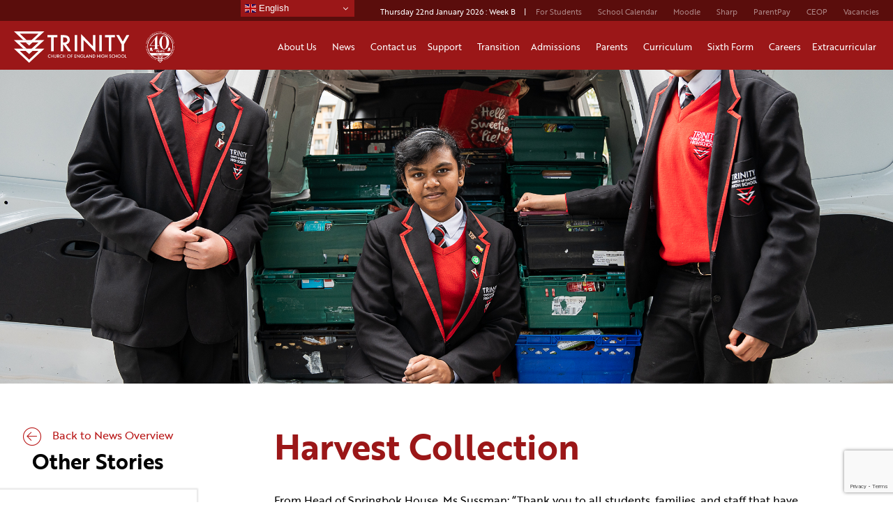

--- FILE ---
content_type: text/html; charset=UTF-8
request_url: https://trinityhigh.com/news/11069/
body_size: 15708
content:
<!DOCTYPE html>

<html dir="ltr" lang="en-GB" prefix="og: https://ogp.me/ns#" class="no-js no-svg">
	
<head>

<!-- Global site tag (gtag.js) - Google Analytics -->
<script async src="https://www.googletagmanager.com/gtag/js?id=UA-73421494-3"></script>
<script>
  window.dataLayer = window.dataLayer || [];
  function gtag(){dataLayer.push(arguments);}
  gtag('js', new Date());

  gtag('config', 'UA-73421494-3');
</script>

	
<meta charset="UTF-8">
	
<meta name="viewport" content="width=device-width, initial-scale=1">
	
<link rel="profile" href="http://gmpg.org/xfn/11">

<title>Harvest Collection - Trinity High</title>

		<!-- All in One SEO 4.8.3.2 - aioseo.com -->
	<meta name="description" content="From Head of Springbok House, Ms Sussman: “Thank you to all students, families, and staff that have contributed and supported in some way, to help make this year&#039;s Harvest collection for the South Central Foodbank successful. South Central is a charity in Manchester that works with doctors, social workers, and the police to identify people in need, supporting the vulnerable and disadvantaged adults. This" />
	<meta name="robots" content="max-image-preview:large" />
	<link rel="canonical" href="https://trinityhigh.com/news/11069/" />
	<meta name="generator" content="All in One SEO (AIOSEO) 4.8.3.2" />
		<meta property="og:locale" content="en_GB" />
		<meta property="og:site_name" content="Trinity High - Faith in the City, Value in People, Excellence in Education." />
		<meta property="og:type" content="article" />
		<meta property="og:title" content="Harvest Collection - Trinity High" />
		<meta property="og:description" content="From Head of Springbok House, Ms Sussman: “Thank you to all students, families, and staff that have contributed and supported in some way, to help make this year&#039;s Harvest collection for the South Central Foodbank successful. South Central is a charity in Manchester that works with doctors, social workers, and the police to identify people in need, supporting the vulnerable and disadvantaged adults. This" />
		<meta property="og:url" content="https://trinityhigh.com/news/11069/" />
		<meta property="article:published_time" content="2022-10-21T08:19:53+00:00" />
		<meta property="article:modified_time" content="2022-10-21T08:20:02+00:00" />
		<meta property="article:publisher" content="https://facebook.com/TrinityHighMcr" />
		<meta name="twitter:card" content="summary_large_image" />
		<meta name="twitter:site" content="@TrinityHighMcr" />
		<meta name="twitter:title" content="Harvest Collection - Trinity High" />
		<meta name="twitter:description" content="From Head of Springbok House, Ms Sussman: “Thank you to all students, families, and staff that have contributed and supported in some way, to help make this year&#039;s Harvest collection for the South Central Foodbank successful. South Central is a charity in Manchester that works with doctors, social workers, and the police to identify people in need, supporting the vulnerable and disadvantaged adults. This" />
		<script type="application/ld+json" class="aioseo-schema">
			{"@context":"https:\/\/schema.org","@graph":[{"@type":"BreadcrumbList","@id":"https:\/\/trinityhigh.com\/news\/11069\/#breadcrumblist","itemListElement":[{"@type":"ListItem","@id":"https:\/\/trinityhigh.com#listItem","position":1,"name":"Home","item":"https:\/\/trinityhigh.com","nextItem":{"@type":"ListItem","@id":"https:\/\/trinityhigh.com\/news\/#listItem","name":"News"}},{"@type":"ListItem","@id":"https:\/\/trinityhigh.com\/news\/#listItem","position":2,"name":"News","item":"https:\/\/trinityhigh.com\/news\/","nextItem":{"@type":"ListItem","@id":"https:\/\/trinityhigh.com\/news\/11069\/#listItem","name":"Harvest Collection"},"previousItem":{"@type":"ListItem","@id":"https:\/\/trinityhigh.com#listItem","name":"Home"}},{"@type":"ListItem","@id":"https:\/\/trinityhigh.com\/news\/11069\/#listItem","position":3,"name":"Harvest Collection","previousItem":{"@type":"ListItem","@id":"https:\/\/trinityhigh.com\/news\/#listItem","name":"News"}}]},{"@type":"Organization","@id":"https:\/\/trinityhigh.com\/#organization","name":"Trinity High","description":"Faith in the City, Value in People, Excellence in Education.","url":"https:\/\/trinityhigh.com\/","telephone":"+441612121900","sameAs":["https:\/\/facebook.com\/TrinityHighMcr","https:\/\/x.com\/TrinityHighMcr","https:\/\/instagram.com\/TrinityHighMcr","https:\/\/youtube.com\/TrinityHighMcr"]},{"@type":"WebPage","@id":"https:\/\/trinityhigh.com\/news\/11069\/#webpage","url":"https:\/\/trinityhigh.com\/news\/11069\/","name":"Harvest Collection - Trinity High","description":"From Head of Springbok House, Ms Sussman: \u201cThank you to all students, families, and staff that have contributed and supported in some way, to help make this year's Harvest collection for the South Central Foodbank successful. South Central is a charity in Manchester that works with doctors, social workers, and the police to identify people in need, supporting the vulnerable and disadvantaged adults. This","inLanguage":"en-GB","isPartOf":{"@id":"https:\/\/trinityhigh.com\/#website"},"breadcrumb":{"@id":"https:\/\/trinityhigh.com\/news\/11069\/#breadcrumblist"},"image":{"@type":"ImageObject","url":"https:\/\/trinityhigh.com\/wp-content\/uploads\/2022\/10\/Harvest-Collection-October-2022-029.jpg","@id":"https:\/\/trinityhigh.com\/news\/11069\/#mainImage","width":2400,"height":1600},"primaryImageOfPage":{"@id":"https:\/\/trinityhigh.com\/news\/11069\/#mainImage"},"datePublished":"2022-10-21T09:19:53+01:00","dateModified":"2022-10-21T09:20:02+01:00"},{"@type":"WebSite","@id":"https:\/\/trinityhigh.com\/#website","url":"https:\/\/trinityhigh.com\/","name":"Trinity High","description":"Faith in the City, Value in People, Excellence in Education.","inLanguage":"en-GB","publisher":{"@id":"https:\/\/trinityhigh.com\/#organization"}}]}
		</script>
		<!-- All in One SEO -->

<meta name="dlm-version" content="4.8.10"><link rel='dns-prefetch' href='//v0.wordpress.com' />
<link rel="alternate" type="application/rss+xml" title="Trinity High &raquo; Feed" href="https://trinityhigh.com/feed/" />
<link rel="alternate" type="application/rss+xml" title="Trinity High &raquo; Comments Feed" href="https://trinityhigh.com/comments/feed/" />
<link rel="alternate" type="text/calendar" title="Trinity High &raquo; iCal Feed" href="https://trinityhigh.com/events/?ical=1" />
		<!-- This site uses the Google Analytics by MonsterInsights plugin v8.21.0 - Using Analytics tracking - https://www.monsterinsights.com/ -->
							<script src="//www.googletagmanager.com/gtag/js?id=G-B6ZN2R9HQV"  data-cfasync="false" data-wpfc-render="false" type="text/javascript" async></script>
			<script data-cfasync="false" data-wpfc-render="false" type="text/javascript">
				var mi_version = '8.21.0';
				var mi_track_user = true;
				var mi_no_track_reason = '';
				
								var disableStrs = [
										'ga-disable-G-B6ZN2R9HQV',
									];

				/* Function to detect opted out users */
				function __gtagTrackerIsOptedOut() {
					for (var index = 0; index < disableStrs.length; index++) {
						if (document.cookie.indexOf(disableStrs[index] + '=true') > -1) {
							return true;
						}
					}

					return false;
				}

				/* Disable tracking if the opt-out cookie exists. */
				if (__gtagTrackerIsOptedOut()) {
					for (var index = 0; index < disableStrs.length; index++) {
						window[disableStrs[index]] = true;
					}
				}

				/* Opt-out function */
				function __gtagTrackerOptout() {
					for (var index = 0; index < disableStrs.length; index++) {
						document.cookie = disableStrs[index] + '=true; expires=Thu, 31 Dec 2099 23:59:59 UTC; path=/';
						window[disableStrs[index]] = true;
					}
				}

				if ('undefined' === typeof gaOptout) {
					function gaOptout() {
						__gtagTrackerOptout();
					}
				}
								window.dataLayer = window.dataLayer || [];

				window.MonsterInsightsDualTracker = {
					helpers: {},
					trackers: {},
				};
				if (mi_track_user) {
					function __gtagDataLayer() {
						dataLayer.push(arguments);
					}

					function __gtagTracker(type, name, parameters) {
						if (!parameters) {
							parameters = {};
						}

						if (parameters.send_to) {
							__gtagDataLayer.apply(null, arguments);
							return;
						}

						if (type === 'event') {
														parameters.send_to = monsterinsights_frontend.v4_id;
							var hookName = name;
							if (typeof parameters['event_category'] !== 'undefined') {
								hookName = parameters['event_category'] + ':' + name;
							}

							if (typeof MonsterInsightsDualTracker.trackers[hookName] !== 'undefined') {
								MonsterInsightsDualTracker.trackers[hookName](parameters);
							} else {
								__gtagDataLayer('event', name, parameters);
							}
							
						} else {
							__gtagDataLayer.apply(null, arguments);
						}
					}

					__gtagTracker('js', new Date());
					__gtagTracker('set', {
						'developer_id.dZGIzZG': true,
											});
										__gtagTracker('config', 'G-B6ZN2R9HQV', {"forceSSL":"true"} );
															window.gtag = __gtagTracker;										(function () {
						/* https://developers.google.com/analytics/devguides/collection/analyticsjs/ */
						/* ga and __gaTracker compatibility shim. */
						var noopfn = function () {
							return null;
						};
						var newtracker = function () {
							return new Tracker();
						};
						var Tracker = function () {
							return null;
						};
						var p = Tracker.prototype;
						p.get = noopfn;
						p.set = noopfn;
						p.send = function () {
							var args = Array.prototype.slice.call(arguments);
							args.unshift('send');
							__gaTracker.apply(null, args);
						};
						var __gaTracker = function () {
							var len = arguments.length;
							if (len === 0) {
								return;
							}
							var f = arguments[len - 1];
							if (typeof f !== 'object' || f === null || typeof f.hitCallback !== 'function') {
								if ('send' === arguments[0]) {
									var hitConverted, hitObject = false, action;
									if ('event' === arguments[1]) {
										if ('undefined' !== typeof arguments[3]) {
											hitObject = {
												'eventAction': arguments[3],
												'eventCategory': arguments[2],
												'eventLabel': arguments[4],
												'value': arguments[5] ? arguments[5] : 1,
											}
										}
									}
									if ('pageview' === arguments[1]) {
										if ('undefined' !== typeof arguments[2]) {
											hitObject = {
												'eventAction': 'page_view',
												'page_path': arguments[2],
											}
										}
									}
									if (typeof arguments[2] === 'object') {
										hitObject = arguments[2];
									}
									if (typeof arguments[5] === 'object') {
										Object.assign(hitObject, arguments[5]);
									}
									if ('undefined' !== typeof arguments[1].hitType) {
										hitObject = arguments[1];
										if ('pageview' === hitObject.hitType) {
											hitObject.eventAction = 'page_view';
										}
									}
									if (hitObject) {
										action = 'timing' === arguments[1].hitType ? 'timing_complete' : hitObject.eventAction;
										hitConverted = mapArgs(hitObject);
										__gtagTracker('event', action, hitConverted);
									}
								}
								return;
							}

							function mapArgs(args) {
								var arg, hit = {};
								var gaMap = {
									'eventCategory': 'event_category',
									'eventAction': 'event_action',
									'eventLabel': 'event_label',
									'eventValue': 'event_value',
									'nonInteraction': 'non_interaction',
									'timingCategory': 'event_category',
									'timingVar': 'name',
									'timingValue': 'value',
									'timingLabel': 'event_label',
									'page': 'page_path',
									'location': 'page_location',
									'title': 'page_title',
									'referrer' : 'page_referrer',
								};
								for (arg in args) {
																		if (!(!args.hasOwnProperty(arg) || !gaMap.hasOwnProperty(arg))) {
										hit[gaMap[arg]] = args[arg];
									} else {
										hit[arg] = args[arg];
									}
								}
								return hit;
							}

							try {
								f.hitCallback();
							} catch (ex) {
							}
						};
						__gaTracker.create = newtracker;
						__gaTracker.getByName = newtracker;
						__gaTracker.getAll = function () {
							return [];
						};
						__gaTracker.remove = noopfn;
						__gaTracker.loaded = true;
						window['__gaTracker'] = __gaTracker;
					})();
									} else {
										console.log("");
					(function () {
						function __gtagTracker() {
							return null;
						}

						window['__gtagTracker'] = __gtagTracker;
						window['gtag'] = __gtagTracker;
					})();
									}
			</script>
				<!-- / Google Analytics by MonsterInsights -->
		<script type="text/javascript">
window._wpemojiSettings = {"baseUrl":"https:\/\/s.w.org\/images\/core\/emoji\/14.0.0\/72x72\/","ext":".png","svgUrl":"https:\/\/s.w.org\/images\/core\/emoji\/14.0.0\/svg\/","svgExt":".svg","source":{"concatemoji":"https:\/\/trinityhigh.com\/wp-includes\/js\/wp-emoji-release.min.js?ver=6.1.9"}};
/*! This file is auto-generated */
!function(e,a,t){var n,r,o,i=a.createElement("canvas"),p=i.getContext&&i.getContext("2d");function s(e,t){var a=String.fromCharCode,e=(p.clearRect(0,0,i.width,i.height),p.fillText(a.apply(this,e),0,0),i.toDataURL());return p.clearRect(0,0,i.width,i.height),p.fillText(a.apply(this,t),0,0),e===i.toDataURL()}function c(e){var t=a.createElement("script");t.src=e,t.defer=t.type="text/javascript",a.getElementsByTagName("head")[0].appendChild(t)}for(o=Array("flag","emoji"),t.supports={everything:!0,everythingExceptFlag:!0},r=0;r<o.length;r++)t.supports[o[r]]=function(e){if(p&&p.fillText)switch(p.textBaseline="top",p.font="600 32px Arial",e){case"flag":return s([127987,65039,8205,9895,65039],[127987,65039,8203,9895,65039])?!1:!s([55356,56826,55356,56819],[55356,56826,8203,55356,56819])&&!s([55356,57332,56128,56423,56128,56418,56128,56421,56128,56430,56128,56423,56128,56447],[55356,57332,8203,56128,56423,8203,56128,56418,8203,56128,56421,8203,56128,56430,8203,56128,56423,8203,56128,56447]);case"emoji":return!s([129777,127995,8205,129778,127999],[129777,127995,8203,129778,127999])}return!1}(o[r]),t.supports.everything=t.supports.everything&&t.supports[o[r]],"flag"!==o[r]&&(t.supports.everythingExceptFlag=t.supports.everythingExceptFlag&&t.supports[o[r]]);t.supports.everythingExceptFlag=t.supports.everythingExceptFlag&&!t.supports.flag,t.DOMReady=!1,t.readyCallback=function(){t.DOMReady=!0},t.supports.everything||(n=function(){t.readyCallback()},a.addEventListener?(a.addEventListener("DOMContentLoaded",n,!1),e.addEventListener("load",n,!1)):(e.attachEvent("onload",n),a.attachEvent("onreadystatechange",function(){"complete"===a.readyState&&t.readyCallback()})),(e=t.source||{}).concatemoji?c(e.concatemoji):e.wpemoji&&e.twemoji&&(c(e.twemoji),c(e.wpemoji)))}(window,document,window._wpemojiSettings);
</script>
<style type="text/css">
img.wp-smiley,
img.emoji {
	display: inline !important;
	border: none !important;
	box-shadow: none !important;
	height: 1em !important;
	width: 1em !important;
	margin: 0 0.07em !important;
	vertical-align: -0.1em !important;
	background: none !important;
	padding: 0 !important;
}
</style>
	<link rel='stylesheet' id='wp-block-library-css' href='https://trinityhigh.com/wp-includes/css/dist/block-library/style.min.css?ver=6.1.9' type='text/css' media='all' />
<style id='wp-block-library-inline-css' type='text/css'>
.has-text-align-justify{text-align:justify;}
</style>
<link rel='stylesheet' id='mediaelement-css' href='https://trinityhigh.com/wp-includes/js/mediaelement/mediaelementplayer-legacy.min.css?ver=4.2.17' type='text/css' media='all' />
<link rel='stylesheet' id='wp-mediaelement-css' href='https://trinityhigh.com/wp-includes/js/mediaelement/wp-mediaelement.min.css?ver=6.1.9' type='text/css' media='all' />
<link rel='stylesheet' id='classic-theme-styles-css' href='https://trinityhigh.com/wp-includes/css/classic-themes.min.css?ver=1' type='text/css' media='all' />
<style id='global-styles-inline-css' type='text/css'>
body{--wp--preset--color--black: #000000;--wp--preset--color--cyan-bluish-gray: #abb8c3;--wp--preset--color--white: #ffffff;--wp--preset--color--pale-pink: #f78da7;--wp--preset--color--vivid-red: #cf2e2e;--wp--preset--color--luminous-vivid-orange: #ff6900;--wp--preset--color--luminous-vivid-amber: #fcb900;--wp--preset--color--light-green-cyan: #7bdcb5;--wp--preset--color--vivid-green-cyan: #00d084;--wp--preset--color--pale-cyan-blue: #8ed1fc;--wp--preset--color--vivid-cyan-blue: #0693e3;--wp--preset--color--vivid-purple: #9b51e0;--wp--preset--gradient--vivid-cyan-blue-to-vivid-purple: linear-gradient(135deg,rgba(6,147,227,1) 0%,rgb(155,81,224) 100%);--wp--preset--gradient--light-green-cyan-to-vivid-green-cyan: linear-gradient(135deg,rgb(122,220,180) 0%,rgb(0,208,130) 100%);--wp--preset--gradient--luminous-vivid-amber-to-luminous-vivid-orange: linear-gradient(135deg,rgba(252,185,0,1) 0%,rgba(255,105,0,1) 100%);--wp--preset--gradient--luminous-vivid-orange-to-vivid-red: linear-gradient(135deg,rgba(255,105,0,1) 0%,rgb(207,46,46) 100%);--wp--preset--gradient--very-light-gray-to-cyan-bluish-gray: linear-gradient(135deg,rgb(238,238,238) 0%,rgb(169,184,195) 100%);--wp--preset--gradient--cool-to-warm-spectrum: linear-gradient(135deg,rgb(74,234,220) 0%,rgb(151,120,209) 20%,rgb(207,42,186) 40%,rgb(238,44,130) 60%,rgb(251,105,98) 80%,rgb(254,248,76) 100%);--wp--preset--gradient--blush-light-purple: linear-gradient(135deg,rgb(255,206,236) 0%,rgb(152,150,240) 100%);--wp--preset--gradient--blush-bordeaux: linear-gradient(135deg,rgb(254,205,165) 0%,rgb(254,45,45) 50%,rgb(107,0,62) 100%);--wp--preset--gradient--luminous-dusk: linear-gradient(135deg,rgb(255,203,112) 0%,rgb(199,81,192) 50%,rgb(65,88,208) 100%);--wp--preset--gradient--pale-ocean: linear-gradient(135deg,rgb(255,245,203) 0%,rgb(182,227,212) 50%,rgb(51,167,181) 100%);--wp--preset--gradient--electric-grass: linear-gradient(135deg,rgb(202,248,128) 0%,rgb(113,206,126) 100%);--wp--preset--gradient--midnight: linear-gradient(135deg,rgb(2,3,129) 0%,rgb(40,116,252) 100%);--wp--preset--duotone--dark-grayscale: url('#wp-duotone-dark-grayscale');--wp--preset--duotone--grayscale: url('#wp-duotone-grayscale');--wp--preset--duotone--purple-yellow: url('#wp-duotone-purple-yellow');--wp--preset--duotone--blue-red: url('#wp-duotone-blue-red');--wp--preset--duotone--midnight: url('#wp-duotone-midnight');--wp--preset--duotone--magenta-yellow: url('#wp-duotone-magenta-yellow');--wp--preset--duotone--purple-green: url('#wp-duotone-purple-green');--wp--preset--duotone--blue-orange: url('#wp-duotone-blue-orange');--wp--preset--font-size--small: 13px;--wp--preset--font-size--medium: 20px;--wp--preset--font-size--large: 36px;--wp--preset--font-size--x-large: 42px;--wp--preset--spacing--20: 0.44rem;--wp--preset--spacing--30: 0.67rem;--wp--preset--spacing--40: 1rem;--wp--preset--spacing--50: 1.5rem;--wp--preset--spacing--60: 2.25rem;--wp--preset--spacing--70: 3.38rem;--wp--preset--spacing--80: 5.06rem;}:where(.is-layout-flex){gap: 0.5em;}body .is-layout-flow > .alignleft{float: left;margin-inline-start: 0;margin-inline-end: 2em;}body .is-layout-flow > .alignright{float: right;margin-inline-start: 2em;margin-inline-end: 0;}body .is-layout-flow > .aligncenter{margin-left: auto !important;margin-right: auto !important;}body .is-layout-constrained > .alignleft{float: left;margin-inline-start: 0;margin-inline-end: 2em;}body .is-layout-constrained > .alignright{float: right;margin-inline-start: 2em;margin-inline-end: 0;}body .is-layout-constrained > .aligncenter{margin-left: auto !important;margin-right: auto !important;}body .is-layout-constrained > :where(:not(.alignleft):not(.alignright):not(.alignfull)){max-width: var(--wp--style--global--content-size);margin-left: auto !important;margin-right: auto !important;}body .is-layout-constrained > .alignwide{max-width: var(--wp--style--global--wide-size);}body .is-layout-flex{display: flex;}body .is-layout-flex{flex-wrap: wrap;align-items: center;}body .is-layout-flex > *{margin: 0;}:where(.wp-block-columns.is-layout-flex){gap: 2em;}.has-black-color{color: var(--wp--preset--color--black) !important;}.has-cyan-bluish-gray-color{color: var(--wp--preset--color--cyan-bluish-gray) !important;}.has-white-color{color: var(--wp--preset--color--white) !important;}.has-pale-pink-color{color: var(--wp--preset--color--pale-pink) !important;}.has-vivid-red-color{color: var(--wp--preset--color--vivid-red) !important;}.has-luminous-vivid-orange-color{color: var(--wp--preset--color--luminous-vivid-orange) !important;}.has-luminous-vivid-amber-color{color: var(--wp--preset--color--luminous-vivid-amber) !important;}.has-light-green-cyan-color{color: var(--wp--preset--color--light-green-cyan) !important;}.has-vivid-green-cyan-color{color: var(--wp--preset--color--vivid-green-cyan) !important;}.has-pale-cyan-blue-color{color: var(--wp--preset--color--pale-cyan-blue) !important;}.has-vivid-cyan-blue-color{color: var(--wp--preset--color--vivid-cyan-blue) !important;}.has-vivid-purple-color{color: var(--wp--preset--color--vivid-purple) !important;}.has-black-background-color{background-color: var(--wp--preset--color--black) !important;}.has-cyan-bluish-gray-background-color{background-color: var(--wp--preset--color--cyan-bluish-gray) !important;}.has-white-background-color{background-color: var(--wp--preset--color--white) !important;}.has-pale-pink-background-color{background-color: var(--wp--preset--color--pale-pink) !important;}.has-vivid-red-background-color{background-color: var(--wp--preset--color--vivid-red) !important;}.has-luminous-vivid-orange-background-color{background-color: var(--wp--preset--color--luminous-vivid-orange) !important;}.has-luminous-vivid-amber-background-color{background-color: var(--wp--preset--color--luminous-vivid-amber) !important;}.has-light-green-cyan-background-color{background-color: var(--wp--preset--color--light-green-cyan) !important;}.has-vivid-green-cyan-background-color{background-color: var(--wp--preset--color--vivid-green-cyan) !important;}.has-pale-cyan-blue-background-color{background-color: var(--wp--preset--color--pale-cyan-blue) !important;}.has-vivid-cyan-blue-background-color{background-color: var(--wp--preset--color--vivid-cyan-blue) !important;}.has-vivid-purple-background-color{background-color: var(--wp--preset--color--vivid-purple) !important;}.has-black-border-color{border-color: var(--wp--preset--color--black) !important;}.has-cyan-bluish-gray-border-color{border-color: var(--wp--preset--color--cyan-bluish-gray) !important;}.has-white-border-color{border-color: var(--wp--preset--color--white) !important;}.has-pale-pink-border-color{border-color: var(--wp--preset--color--pale-pink) !important;}.has-vivid-red-border-color{border-color: var(--wp--preset--color--vivid-red) !important;}.has-luminous-vivid-orange-border-color{border-color: var(--wp--preset--color--luminous-vivid-orange) !important;}.has-luminous-vivid-amber-border-color{border-color: var(--wp--preset--color--luminous-vivid-amber) !important;}.has-light-green-cyan-border-color{border-color: var(--wp--preset--color--light-green-cyan) !important;}.has-vivid-green-cyan-border-color{border-color: var(--wp--preset--color--vivid-green-cyan) !important;}.has-pale-cyan-blue-border-color{border-color: var(--wp--preset--color--pale-cyan-blue) !important;}.has-vivid-cyan-blue-border-color{border-color: var(--wp--preset--color--vivid-cyan-blue) !important;}.has-vivid-purple-border-color{border-color: var(--wp--preset--color--vivid-purple) !important;}.has-vivid-cyan-blue-to-vivid-purple-gradient-background{background: var(--wp--preset--gradient--vivid-cyan-blue-to-vivid-purple) !important;}.has-light-green-cyan-to-vivid-green-cyan-gradient-background{background: var(--wp--preset--gradient--light-green-cyan-to-vivid-green-cyan) !important;}.has-luminous-vivid-amber-to-luminous-vivid-orange-gradient-background{background: var(--wp--preset--gradient--luminous-vivid-amber-to-luminous-vivid-orange) !important;}.has-luminous-vivid-orange-to-vivid-red-gradient-background{background: var(--wp--preset--gradient--luminous-vivid-orange-to-vivid-red) !important;}.has-very-light-gray-to-cyan-bluish-gray-gradient-background{background: var(--wp--preset--gradient--very-light-gray-to-cyan-bluish-gray) !important;}.has-cool-to-warm-spectrum-gradient-background{background: var(--wp--preset--gradient--cool-to-warm-spectrum) !important;}.has-blush-light-purple-gradient-background{background: var(--wp--preset--gradient--blush-light-purple) !important;}.has-blush-bordeaux-gradient-background{background: var(--wp--preset--gradient--blush-bordeaux) !important;}.has-luminous-dusk-gradient-background{background: var(--wp--preset--gradient--luminous-dusk) !important;}.has-pale-ocean-gradient-background{background: var(--wp--preset--gradient--pale-ocean) !important;}.has-electric-grass-gradient-background{background: var(--wp--preset--gradient--electric-grass) !important;}.has-midnight-gradient-background{background: var(--wp--preset--gradient--midnight) !important;}.has-small-font-size{font-size: var(--wp--preset--font-size--small) !important;}.has-medium-font-size{font-size: var(--wp--preset--font-size--medium) !important;}.has-large-font-size{font-size: var(--wp--preset--font-size--large) !important;}.has-x-large-font-size{font-size: var(--wp--preset--font-size--x-large) !important;}
.wp-block-navigation a:where(:not(.wp-element-button)){color: inherit;}
:where(.wp-block-columns.is-layout-flex){gap: 2em;}
.wp-block-pullquote{font-size: 1.5em;line-height: 1.6;}
</style>
<link rel='stylesheet' id='contact-form-7-css' href='https://trinityhigh.com/wp-content/plugins/contact-form-7/includes/css/styles.css?ver=5.7.3' type='text/css' media='all' />
<link rel='stylesheet' id='photoswipe-core-css-css' href='https://trinityhigh.com/wp-content/plugins/photoswipe-masonry/photoswipe-dist/photoswipe.css?ver=6.1.9' type='text/css' media='all' />
<link rel='stylesheet' id='white_theme-css' href='https://trinityhigh.com/wp-content/plugins/photoswipe-masonry/photoswipe-dist/white-skin/skin.css?ver=6.1.9' type='text/css' media='all' />
<link rel='stylesheet' id='ce_responsive-css' href='https://trinityhigh.com/wp-content/plugins/simple-embed-code/css/video-container.min.css?ver=2.5.1' type='text/css' media='all' />
<link rel='stylesheet' id='megamenu-css' href='https://trinityhigh.com/wp-content/uploads/maxmegamenu/style.css?ver=98e2c1' type='text/css' media='all' />
<link rel='stylesheet' id='dashicons-css' href='https://trinityhigh.com/wp-includes/css/dashicons.min.css?ver=6.1.9' type='text/css' media='all' />
<link rel='stylesheet' id='th-normalize-css' href='https://trinityhigh.com/wp-content/themes/trinityhigh/assets/css/normalize.css?ver=6.1.9' type='text/css' media='all' />
<link rel='stylesheet' id='th-slick-css' href='https://trinityhigh.com/wp-content/themes/trinityhigh/assets/js/slick/slick.css?ver=6.1.9' type='text/css' media='all' />
<link rel='stylesheet' id='th-slick-theme-css' href='https://trinityhigh.com/wp-content/themes/trinityhigh/assets/js/slick/slick-theme.css?ver=6.1.9' type='text/css' media='all' />
<link rel='stylesheet' id='th-base-css' href='https://trinityhigh.com/wp-content/themes/trinityhigh/assets/css/skeleton.css?ver=6.1.9' type='text/css' media='all' />
<link rel='stylesheet' id='th-pe_icon-css' href='https://trinityhigh.com/wp-content/themes/trinityhigh/assets/fonts/pe-icon-7-stroke/css/pe-icon-7-stroke.css?ver=6.1.9' type='text/css' media='all' />
<link rel='stylesheet' id='th-pe_icon_helper-css' href='https://trinityhigh.com/wp-content/themes/trinityhigh/assets/fonts/pe-icon-7-stroke/css/helper.css?ver=6.1.9' type='text/css' media='all' />
<link rel='stylesheet' id='style-css' href='https://trinityhigh.com/wp-content/themes/trinityhigh/style.css?ver=6.1.9' type='text/css' media='all' />
<link rel='stylesheet' id='photonic-slider-css' href='https://trinityhigh.com/wp-content/plugins/photonic/include/ext/splide/splide.min.css?ver=20231011-80613' type='text/css' media='all' />
<link rel='stylesheet' id='photonic-lightbox-css' href='https://trinityhigh.com/wp-content/plugins/photonic/include/ext/baguettebox/baguettebox.min.css?ver=20231011-80613' type='text/css' media='all' />
<link rel='stylesheet' id='photonic-css' href='https://trinityhigh.com/wp-content/plugins/photonic/include/css/front-end/core/photonic.min.css?ver=20231011-80613' type='text/css' media='all' />
<style id='photonic-inline-css' type='text/css'>
/* Retrieved from saved CSS */
.photonic-panel { background:  rgb(17,17,17)  !important;

	border-top: none;
	border-right: none;
	border-bottom: none;
	border-left: none;
 }
.photonic-flickr-stream .photonic-pad-photosets { margin: 10px; }
.photonic-flickr-stream .photonic-pad-galleries { margin: 10px; }
.photonic-flickr-stream .photonic-pad-photos { padding: 5px 10px; }
.photonic-google-stream .photonic-pad-photos { padding: 5px 10px; }
.photonic-zenfolio-stream .photonic-pad-photos { padding: 5px 10px; }
.photonic-zenfolio-stream .photonic-pad-photosets { margin: 5px 10px; }
.photonic-smug-stream .photonic-pad-albums { margin: 10px; }
.photonic-smug-stream .photonic-pad-photos { padding: 5px 10px; }
.photonic-random-layout .photonic-thumb { padding: 2px}
.photonic-masonry-layout .photonic-thumb { padding: 2px}
.photonic-mosaic-layout .photonic-thumb { padding: 2px}

</style>
<link rel='stylesheet' id='jetpack_css-css' href='https://trinityhigh.com/wp-content/plugins/jetpack/css/jetpack.css?ver=11.7.3' type='text/css' media='all' />
<script type='text/javascript' src='https://trinityhigh.com/wp-content/plugins/google-analytics-for-wordpress/assets/js/frontend-gtag.min.js?ver=8.21.0' id='monsterinsights-frontend-script-js'></script>
<script data-cfasync="false" data-wpfc-render="false" type="text/javascript" id='monsterinsights-frontend-script-js-extra'>/* <![CDATA[ */
var monsterinsights_frontend = {"js_events_tracking":"true","download_extensions":"doc,pdf,ppt,zip,xls,docx,pptx,xlsx","inbound_paths":"[]","home_url":"https:\/\/trinityhigh.com","hash_tracking":"false","v4_id":"G-B6ZN2R9HQV"};/* ]]> */
</script>
<script type='text/javascript' src='https://trinityhigh.com/wp-includes/js/jquery/jquery.min.js?ver=3.6.1' id='jquery-core-js'></script>
<script type='text/javascript' src='https://trinityhigh.com/wp-includes/js/jquery/jquery-migrate.min.js?ver=3.3.2' id='jquery-migrate-js'></script>
<script type='text/javascript' src='https://trinityhigh.com/wp-content/plugins/photoswipe-masonry/photoswipe-dist/photoswipe.min.js?ver=6.1.9' id='photoswipe-js'></script>
<script type='text/javascript' src='https://trinityhigh.com/wp-content/plugins/photoswipe-masonry/photoswipe-masonry.js?ver=6.1.9' id='photoswipe-masonry-js-js'></script>
<script type='text/javascript' src='https://trinityhigh.com/wp-content/plugins/photoswipe-masonry/photoswipe-dist/photoswipe-ui-default.min.js?ver=6.1.9' id='photoswipe-ui-default-js'></script>
<script type='text/javascript' src='https://trinityhigh.com/wp-content/plugins/photoswipe-masonry/masonry.pkgd.min.js?ver=6.1.9' id='photoswipe-masonry-js'></script>
<script type='text/javascript' src='https://trinityhigh.com/wp-content/plugins/photoswipe-masonry/imagesloaded.pkgd.min.js?ver=6.1.9' id='photoswipe-imagesloaded-js'></script>
<script type='text/javascript' src='https://trinityhigh.com/wp-content/themes/trinityhigh/assets/js/slick/slick.js?ver=6.1.9' id='slick-min-js'></script>
<script type='text/javascript' src='https://trinityhigh.com/wp-content/themes/trinityhigh/assets/js/modernizr.js?ver=6.1.9' id='modernizr-js'></script>
<link rel="https://api.w.org/" href="https://trinityhigh.com/wp-json/" /><link rel="EditURI" type="application/rsd+xml" title="RSD" href="https://trinityhigh.com/xmlrpc.php?rsd" />
<link rel="wlwmanifest" type="application/wlwmanifest+xml" href="https://trinityhigh.com/wp-includes/wlwmanifest.xml" />
<meta name="generator" content="WordPress 6.1.9" />
<link rel="alternate" type="application/json+oembed" href="https://trinityhigh.com/wp-json/oembed/1.0/embed?url=https%3A%2F%2Ftrinityhigh.com%2Fnews%2F11069%2F" />
<link rel="alternate" type="text/xml+oembed" href="https://trinityhigh.com/wp-json/oembed/1.0/embed?url=https%3A%2F%2Ftrinityhigh.com%2Fnews%2F11069%2F&#038;format=xml" />
<meta name="et-api-version" content="v1"><meta name="et-api-origin" content="https://trinityhigh.com"><link rel="https://theeventscalendar.com/" href="https://trinityhigh.com/wp-json/tribe/tickets/v1/" /><meta name="tec-api-version" content="v1"><meta name="tec-api-origin" content="https://trinityhigh.com"><link rel="alternate" href="https://trinityhigh.com/wp-json/tribe/events/v1/" />	<style>img#wpstats{display:none}</style>
		<link rel="icon" href="https://trinityhigh.com/wp-content/uploads/2018/09/Trinity-Logo-dark-150x150.png" sizes="32x32" />
<link rel="icon" href="https://trinityhigh.com/wp-content/uploads/2018/09/Trinity-Logo-dark.png" sizes="192x192" />
<link rel="apple-touch-icon" href="https://trinityhigh.com/wp-content/uploads/2018/09/Trinity-Logo-dark.png" />
<meta name="msapplication-TileImage" content="https://trinityhigh.com/wp-content/uploads/2018/09/Trinity-Logo-dark.png" />
<!-- BEGIN Adobe Fonts for WordPress --><script>
  (function(d) {
    var config = {
      kitId: 'zlp1zgi',
      scriptTimeout: 3000,
      async: true
    },
    h=d.documentElement,t=setTimeout(function(){h.className=h.className.replace(/\bwf-loading\b/g,"")+" wf-inactive";},config.scriptTimeout),tk=d.createElement("script"),f=false,s=d.getElementsByTagName("script")[0],a;h.className+=" wf-loading";tk.src='https://use.typekit.net/'+config.kitId+'.js';tk.async=true;tk.onload=tk.onreadystatechange=function(){a=this.readyState;if(f||a&&a!="complete"&&a!="loaded")return;f=true;clearTimeout(t);try{Typekit.load(config)}catch(e){}};s.parentNode.insertBefore(tk,s)
  })(document);
</script><!-- END Adobe Fonts for WordPress --><style type="text/css">/** Mega Menu CSS: fs **/</style>
	
</head>

<body class="news-template-default single single-news postid-11069 tribe-no-js mega-menu-primary tribe-theme-trinityhigh">
	
<div id="page" class="site">

	<header id="header" class="site-header" role="banner">
		
		<div class="header-top">
			
			

			<nav id="site-menu">
			
				<div class="translate">
					
									
						<div class="gtranslate_wrapper" id="gt-wrapper-59494077"></div>					
									
				</div>
				
				<div class="week-notice">
					
					Thursday 22nd January 2026 : Week B &nbsp;&nbsp;&nbsp;| 
				
				</div>
				
				<div class="menu-quicklinks-container"><ul id="menu-quicklinks" class="menu"><li id="menu-item-2586" class="menu-item menu-item-type-custom menu-item-object-custom menu-item-2586"><a href="https://trinitycofe.sharepoint.com/sites/students">For Students</a></li>
<li id="menu-item-241" class="menu-item menu-item-type-post_type menu-item-object-page menu-item-241"><a href="https://trinityhigh.com/parents/school-calendar/">School Calendar</a></li>
<li id="menu-item-18113" class="menu-item menu-item-type-custom menu-item-object-custom menu-item-18113"><a href="http://learning.trinityhigh.com/login/index.php">Moodle</a></li>
<li id="menu-item-393" class="menu-item menu-item-type-custom menu-item-object-custom menu-item-393"><a target="_blank" rel="noopener" href="https://trinityhigh.thesharpsystem.com/">Sharp</a></li>
<li id="menu-item-4648" class="menu-item menu-item-type-post_type menu-item-object-page menu-item-4648"><a href="https://trinityhigh.com/parents/parent_pay/">ParentPay</a></li>
<li id="menu-item-392" class="menu-item menu-item-type-custom menu-item-object-custom menu-item-392"><a target="_blank" rel="noopener" href="https://www.ceop.police.uk/safety-centre/">CEOP</a></li>
<li id="menu-item-1438" class="menu-item menu-item-type-custom menu-item-object-custom menu-item-1438"><a href="/vacancies">Vacancies</a></li>
</ul></div>			
			
			</nav>
			
		</div>
		
		<div class="header-base">
		
			<div class="logo">

				<span style="display:none;">Trinity Church of England High School</span>
				
				<a class="blocklink" href="https://trinityhigh.com"></a>

				<img src="https://trinityhigh.com/wp-content/themes/trinityhigh/assets/images/interface/trinity-logo-landscape-w.svg" alt="Trinity Logo" />
				
								
				<img src="https://trinityhigh.com/wp-content/uploads/2023/12/trinity-40-logo.png" alt="Trinity 40th Logo" class="40years-logo" style="margin-left:20px;"/>
				
				
			</div>

			<nav id="main-menu">

				<div id="mega-menu-wrap-primary" class="mega-menu-wrap"><div class="mega-menu-toggle"><div class="mega-toggle-blocks-left"></div><div class="mega-toggle-blocks-center"></div><div class="mega-toggle-blocks-right"><div class='mega-toggle-block mega-menu-toggle-block mega-toggle-block-1' id='mega-toggle-block-1' tabindex='0'><span class='mega-toggle-label' role='button' aria-expanded='false'><span class='mega-toggle-label-closed'></span><span class='mega-toggle-label-open'></span></span></div></div></div><ul id="mega-menu-primary" class="mega-menu max-mega-menu mega-menu-horizontal mega-no-js" data-event="hover_intent" data-effect="fade_up" data-effect-speed="200" data-effect-mobile="slide_right" data-effect-speed-mobile="400" data-mobile-force-width="body" data-second-click="go" data-document-click="collapse" data-vertical-behaviour="standard" data-breakpoint="1000" data-unbind="true" data-mobile-state="collapse_all" data-mobile-direction="vertical" data-hover-intent-timeout="300" data-hover-intent-interval="100"><li class="mega-menu-item mega-menu-item-type-post_type mega-menu-item-object-page mega-menu-item-home mega-align-bottom-left mega-menu-flyout mega-hide-on-desktop mega-menu-item-372" id="mega-menu-item-372"><a class="mega-menu-link" href="https://trinityhigh.com/" tabindex="0">Homepage</a></li><li class="mega-menu-item mega-menu-item-type-post_type mega-menu-item-object-page mega-menu-item-has-children mega-align-bottom-left mega-menu-flyout mega-menu-item-39" id="mega-menu-item-39"><a class="mega-menu-link" href="https://trinityhigh.com/about-us/" aria-expanded="false" tabindex="0">About Us<span class="mega-indicator" aria-hidden="true"></span></a>
<ul class="mega-sub-menu">
<li class="mega-menu-item mega-menu-item-type-post_type mega-menu-item-object-page mega-menu-item-135" id="mega-menu-item-135"><a class="mega-menu-link" href="https://trinityhigh.com/about-us/vision-and-values/">Vision and Values</a></li><li class="mega-menu-item mega-menu-item-type-post_type mega-menu-item-object-page mega-menu-item-15749" id="mega-menu-item-15749"><a class="mega-menu-link" href="https://trinityhigh.com/about-us/anti-racist-school-award-2024-27/">Anti-Racist School Award 2024-27</a></li><li class="mega-menu-item mega-menu-item-type-post_type mega-menu-item-object-page mega-menu-item-132" id="mega-menu-item-132"><a class="mega-menu-link" href="https://trinityhigh.com/about-us/house-system/">House System</a></li><li class="mega-menu-item mega-menu-item-type-post_type mega-menu-item-object-page mega-menu-item-1269" id="mega-menu-item-1269"><a class="mega-menu-link" href="https://trinityhigh.com/about-us/teaching-staff/">Teaching Staff</a></li><li class="mega-menu-item mega-menu-item-type-post_type mega-menu-item-object-page mega-menu-item-825" id="mega-menu-item-825"><a class="mega-menu-link" href="https://trinityhigh.com/about-us/policies/">Policies</a></li><li class="mega-menu-item mega-menu-item-type-post_type mega-menu-item-object-page mega-menu-item-131" id="mega-menu-item-131"><a class="mega-menu-link" href="https://trinityhigh.com/about-us/governors/">Governors</a></li><li class="mega-menu-item mega-menu-item-type-post_type mega-menu-item-object-page mega-menu-item-169" id="mega-menu-item-169"><a class="mega-menu-link" href="https://trinityhigh.com/about-us/policies-and-statutory-information/">Statutory Information</a></li><li class="mega-menu-item mega-menu-item-type-post_type mega-menu-item-object-page mega-menu-item-129" id="mega-menu-item-129"><a class="mega-menu-link" href="https://trinityhigh.com/about-us/chaplaincy/">Chaplaincy</a></li><li class="mega-menu-item mega-menu-item-type-post_type mega-menu-item-object-page mega-menu-item-133" id="mega-menu-item-133"><a class="mega-menu-link" href="https://trinityhigh.com/about-us/results-and-performance/">Results and Performance</a></li><li class="mega-menu-item mega-menu-item-type-post_type mega-menu-item-object-page mega-menu-item-161" id="mega-menu-item-161"><a class="mega-menu-link" href="https://trinityhigh.com/about-us/ofsted/">Ofsted</a></li><li class="mega-menu-item mega-menu-item-type-post_type mega-menu-item-object-page mega-menu-item-13507" id="mega-menu-item-13507"><a class="mega-menu-link" href="https://trinityhigh.com/about-us/siams/">SIAMS</a></li><li class="mega-menu-item mega-menu-item-type-post_type mega-menu-item-object-page mega-menu-item-7222" id="mega-menu-item-7222"><a class="mega-menu-link" href="https://trinityhigh.com/about-us/alumni/">Alumni</a></li><li class="mega-menu-item mega-menu-item-type-custom mega-menu-item-object-custom mega-menu-item-1437" id="mega-menu-item-1437"><a class="mega-menu-link" href="/vacancies">Vacancies</a></li><li class="mega-menu-item mega-menu-item-type-post_type mega-menu-item-object-page mega-menu-item-6858" id="mega-menu-item-6858"><a class="mega-menu-link" href="https://trinityhigh.com/admissions/visit-us/">Visit Us</a></li><li class="mega-menu-item mega-menu-item-type-post_type mega-menu-item-object-page mega-menu-item-18028" id="mega-menu-item-18028"><a class="mega-menu-link" href="https://trinityhigh.com/about-us/leading-parent-partnership-award-lppa/">Leading Parent Partnership Award</a></li></ul>
</li><li class="mega-menu-item mega-menu-item-type-post_type mega-menu-item-object-page mega-menu-item-has-children mega-align-bottom-left mega-menu-flyout mega-menu-item-484" id="mega-menu-item-484"><a class="mega-menu-link" href="https://trinityhigh.com/news-and-events/" aria-expanded="false" tabindex="0">News<span class="mega-indicator" aria-hidden="true"></span></a>
<ul class="mega-sub-menu">
<li class="mega-menu-item mega-menu-item-type-custom mega-menu-item-object-custom mega-menu-item-482" id="mega-menu-item-482"><a class="mega-menu-link" href="/news">News Archive</a></li><li class="mega-menu-item mega-menu-item-type-post_type mega-menu-item-object-page mega-menu-item-817" id="mega-menu-item-817"><a class="mega-menu-link" href="https://trinityhigh.com/news-and-events/newsletters/">Newsletter Archive</a></li><li class="mega-menu-item mega-menu-item-type-post_type mega-menu-item-object-page mega-menu-item-17304" id="mega-menu-item-17304"><a class="mega-menu-link" href="https://trinityhigh.com/about-us/gallery/">Gallery</a></li></ul>
</li><li class="mega-menu-item mega-menu-item-type-post_type mega-menu-item-object-page mega-align-bottom-left mega-menu-flyout mega-menu-item-31" id="mega-menu-item-31"><a class="mega-menu-link" href="https://trinityhigh.com/contact-us/" tabindex="0">Contact us</a></li><li class="mega-menu-item mega-menu-item-type-post_type mega-menu-item-object-page mega-menu-item-has-children mega-align-bottom-left mega-menu-flyout mega-menu-item-3859" id="mega-menu-item-3859"><a class="mega-menu-link" href="https://trinityhigh.com/support/" aria-expanded="false" tabindex="0">Support<span class="mega-indicator" aria-hidden="true"></span></a>
<ul class="mega-sub-menu">
<li class="mega-menu-item mega-menu-item-type-post_type mega-menu-item-object-page mega-menu-item-5541" id="mega-menu-item-5541"><a class="mega-menu-link" href="https://trinityhigh.com/support/mental-health-wellbeing/">Mental Health &#038; Wellbeing</a></li><li class="mega-menu-item mega-menu-item-type-post_type mega-menu-item-object-page mega-menu-item-14815" id="mega-menu-item-14815"><a class="mega-menu-link" href="https://trinityhigh.com/support/young-carers/">Young Carers</a></li></ul>
</li><li class="mega-menu-item mega-menu-item-type-post_type mega-menu-item-object-page mega-align-bottom-left mega-menu-flyout mega-menu-item-4271" id="mega-menu-item-4271"><a class="mega-menu-link" href="https://trinityhigh.com/transition/" tabindex="0">Transition</a></li><li class="mega-menu-item mega-menu-item-type-post_type mega-menu-item-object-page mega-menu-item-has-children mega-align-bottom-left mega-menu-flyout mega-menu-item-38" id="mega-menu-item-38"><a class="mega-menu-link" href="https://trinityhigh.com/admissions/" aria-expanded="false" tabindex="0">Admissions<span class="mega-indicator" aria-hidden="true"></span></a>
<ul class="mega-sub-menu">
<li class="mega-menu-item mega-menu-item-type-post_type mega-menu-item-object-page mega-menu-item-164" id="mega-menu-item-164"><a class="mega-menu-link" href="https://trinityhigh.com/admissions/visit-us/">Visit Us</a></li><li class="mega-menu-item mega-menu-item-type-post_type mega-menu-item-object-page mega-menu-item-163" id="mega-menu-item-163"><a class="mega-menu-link" href="https://trinityhigh.com/admissions/apply-online/">Apply</a></li><li class="mega-menu-item mega-menu-item-type-post_type mega-menu-item-object-page mega-menu-item-6314" id="mega-menu-item-6314"><a class="mega-menu-link" href="https://trinityhigh.com/admissions/appeals/">Appeals</a></li><li class="mega-menu-item mega-menu-item-type-post_type mega-menu-item-object-page mega-menu-item-160" id="mega-menu-item-160"><a class="mega-menu-link" href="https://trinityhigh.com/admissions/national-society-report/">National Society Report</a></li><li class="mega-menu-item mega-menu-item-type-post_type mega-menu-item-object-page mega-menu-item-6268" id="mega-menu-item-6268"><a class="mega-menu-link" href="https://trinityhigh.com/admissions/new-students/">New Students</a></li></ul>
</li><li class="mega-menu-item mega-menu-item-type-post_type mega-menu-item-object-page mega-menu-item-has-children mega-align-bottom-left mega-menu-flyout mega-menu-item-37" id="mega-menu-item-37"><a class="mega-menu-link" href="https://trinityhigh.com/parents/" aria-expanded="false" tabindex="0">Parents<span class="mega-indicator" aria-hidden="true"></span></a>
<ul class="mega-sub-menu">
<li class="mega-menu-item mega-menu-item-type-post_type mega-menu-item-object-page mega-menu-item-238" id="mega-menu-item-238"><a class="mega-menu-link" href="https://trinityhigh.com/parents/school-calendar/">School Calendar</a></li><li class="mega-menu-item mega-menu-item-type-post_type mega-menu-item-object-page mega-menu-item-168" id="mega-menu-item-168"><a class="mega-menu-link" href="https://trinityhigh.com/parents/welfare-and-safeguarding/">Welfare and Safeguarding</a></li><li class="mega-menu-item mega-menu-item-type-post_type mega-menu-item-object-page mega-menu-item-165" id="mega-menu-item-165"><a class="mega-menu-link" href="https://trinityhigh.com/parents/working-together/">Working Together</a></li><li class="mega-menu-item mega-menu-item-type-post_type mega-menu-item-object-page mega-menu-item-167" id="mega-menu-item-167"><a class="mega-menu-link" href="https://trinityhigh.com/parents/pastoral-care/">Pastoral Care</a></li><li class="mega-menu-item mega-menu-item-type-post_type mega-menu-item-object-page mega-menu-item-370" id="mega-menu-item-370"><a class="mega-menu-link" href="https://trinityhigh.com/parents/send/">SEND</a></li><li class="mega-menu-item mega-menu-item-type-post_type mega-menu-item-object-page mega-menu-item-4907" id="mega-menu-item-4907"><a class="mega-menu-link" href="https://trinityhigh.com/parents/scene-setting/">Scene Setting</a></li><li class="mega-menu-item mega-menu-item-type-post_type mega-menu-item-object-page mega-menu-item-166" id="mega-menu-item-166"><a class="mega-menu-link" href="https://trinityhigh.com/parents/changes-to-gcses/">Changes to GCSEs</a></li><li class="mega-menu-item mega-menu-item-type-post_type mega-menu-item-object-page mega-menu-item-177" id="mega-menu-item-177"><a class="mega-menu-link" href="https://trinityhigh.com/parents/school-communications/">School Communications</a></li><li class="mega-menu-item mega-menu-item-type-post_type mega-menu-item-object-page mega-menu-item-176" id="mega-menu-item-176"><a class="mega-menu-link" href="https://trinityhigh.com/parents/uniform/">Uniform</a></li><li class="mega-menu-item mega-menu-item-type-post_type mega-menu-item-object-page mega-menu-item-4647" id="mega-menu-item-4647"><a class="mega-menu-link" href="https://trinityhigh.com/parents/parent_pay/">ParentPay</a></li><li class="mega-menu-item mega-menu-item-type-post_type mega-menu-item-object-page mega-menu-item-4610" id="mega-menu-item-4610"><a class="mega-menu-link" href="https://trinityhigh.com/parents/free-school-meals/">Free School Meals</a></li><li class="mega-menu-item mega-menu-item-type-post_type mega-menu-item-object-page mega-menu-item-3070" id="mega-menu-item-3070"><a class="mega-menu-link" href="https://trinityhigh.com/parents/school-bus-service/">School Bus Service</a></li><li class="mega-menu-item mega-menu-item-type-post_type mega-menu-item-object-page mega-menu-item-18625" id="mega-menu-item-18625"><a class="mega-menu-link" href="https://trinityhigh.com/parents/artificial-intelligence-ai-information/">Use of Artificial Intelligence (AI)</a></li><li class="mega-menu-item mega-menu-item-type-post_type mega-menu-item-object-page mega-menu-item-10316" id="mega-menu-item-10316"><a class="mega-menu-link" href="https://trinityhigh.com/parents/class-charts/">Class Charts</a></li><li class="mega-menu-item mega-menu-item-type-post_type mega-menu-item-object-page mega-menu-item-10315" id="mega-menu-item-10315"><a class="mega-menu-link" href="https://trinityhigh.com/parents/show-my-homework/">Show My Homework</a></li><li class="mega-menu-item mega-menu-item-type-post_type mega-menu-item-object-page mega-menu-item-11015" id="mega-menu-item-11015"><a class="mega-menu-link" href="https://trinityhigh.com/parents/the-school-day/">The School Day</a></li><li class="mega-menu-item mega-menu-item-type-post_type mega-menu-item-object-page mega-menu-item-18016" id="mega-menu-item-18016"><a class="mega-menu-link" href="https://trinityhigh.com/parents/adult-learning/">Adult Learning</a></li></ul>
</li><li class="mega-menu-item mega-menu-item-type-post_type mega-menu-item-object-page mega-menu-item-has-children mega-align-bottom-left mega-menu-flyout mega-menu-item-36" id="mega-menu-item-36"><a class="mega-menu-link" href="https://trinityhigh.com/curriculum/" aria-expanded="false" tabindex="0">Curriculum<span class="mega-indicator" aria-hidden="true"></span></a>
<ul class="mega-sub-menu">
<li class="mega-menu-item mega-menu-item-type-post_type mega-menu-item-object-page mega-menu-item-867" id="mega-menu-item-867"><a class="mega-menu-link" href="https://trinityhigh.com/curriculum/ks3/">Key Stage 3</a></li><li class="mega-menu-item mega-menu-item-type-post_type mega-menu-item-object-page mega-menu-item-220" id="mega-menu-item-220"><a class="mega-menu-link" href="https://trinityhigh.com/curriculum/ks4/">Key Stage 4</a></li><li class="mega-menu-item mega-menu-item-type-post_type mega-menu-item-object-page mega-menu-item-6770" id="mega-menu-item-6770"><a class="mega-menu-link" href="https://trinityhigh.com/sixth-form/course-guide-overview/">Key Stage 5</a></li><li class="mega-menu-item mega-menu-item-type-post_type mega-menu-item-object-page mega-menu-item-9101" id="mega-menu-item-9101"><a class="mega-menu-link" href="https://trinityhigh.com/curriculum/careers/">Careers</a></li><li class="mega-menu-item mega-menu-item-type-post_type mega-menu-item-object-page mega-menu-item-5988" id="mega-menu-item-5988"><a class="mega-menu-link" href="https://trinityhigh.com/curriculum/options/">Y9 Options</a></li><li class="mega-menu-item mega-menu-item-type-post_type mega-menu-item-object-page mega-menu-item-9621" id="mega-menu-item-9621"><a class="mega-menu-link" href="https://trinityhigh.com/curriculum/exam-timetables/">Exam Timetables</a></li></ul>
</li><li class="mega-menu-item mega-menu-item-type-post_type mega-menu-item-object-page mega-menu-item-has-children mega-align-bottom-left mega-menu-flyout mega-menu-item-35" id="mega-menu-item-35"><a class="mega-menu-link" href="https://trinityhigh.com/sixth-form/" aria-expanded="false" tabindex="0">Sixth Form<span class="mega-indicator" aria-hidden="true"></span></a>
<ul class="mega-sub-menu">
<li class="mega-menu-item mega-menu-item-type-post_type mega-menu-item-object-page mega-menu-item-5304" id="mega-menu-item-5304"><a class="mega-menu-link" href="https://trinityhigh.com/sixth-form/virtual-tour/">Virtual Tour</a></li><li class="mega-menu-item mega-menu-item-type-post_type mega-menu-item-object-page mega-menu-item-217" id="mega-menu-item-217"><a class="mega-menu-link" href="https://trinityhigh.com/sixth-form/applying-to-our-sixth-form/">Applying to our Sixth Form</a></li><li class="mega-menu-item mega-menu-item-type-post_type mega-menu-item-object-page mega-menu-item-15734" id="mega-menu-item-15734"><a class="mega-menu-link" href="https://trinityhigh.com/sixth-form/16-19-bursary/">16-19 Bursary</a></li><li class="mega-menu-item mega-menu-item-type-post_type mega-menu-item-object-page mega-menu-item-927" id="mega-menu-item-927"><a class="mega-menu-link" href="https://trinityhigh.com/sixth-form/our-sixth-form-centre/">Our Sixth Form Centre</a></li><li class="mega-menu-item mega-menu-item-type-post_type mega-menu-item-object-page mega-menu-item-215" id="mega-menu-item-215"><a class="mega-menu-link" href="https://trinityhigh.com/sixth-form/course-guide-overview/">Course Guide Overview</a></li><li class="mega-menu-item mega-menu-item-type-post_type mega-menu-item-object-page mega-menu-item-214" id="mega-menu-item-214"><a class="mega-menu-link" href="https://trinityhigh.com/sixth-form/entry-qualifications/">Entry Requirements</a></li><li class="mega-menu-item mega-menu-item-type-post_type mega-menu-item-object-page mega-menu-item-15733" id="mega-menu-item-15733"><a class="mega-menu-link" href="https://trinityhigh.com/sixth-form/up-learn/">Up Learn</a></li><li class="mega-menu-item mega-menu-item-type-post_type mega-menu-item-object-page mega-menu-item-213" id="mega-menu-item-213"><a class="mega-menu-link" href="https://trinityhigh.com/sixth-form/enrichment/">Enrichment</a></li><li class="mega-menu-item mega-menu-item-type-post_type mega-menu-item-object-page mega-menu-item-1535" id="mega-menu-item-1535"><a class="mega-menu-link" href="https://trinityhigh.com/sixth-form/ofsted/">Ofsted</a></li><li class="mega-menu-item mega-menu-item-type-post_type mega-menu-item-object-page mega-menu-item-1735" id="mega-menu-item-1735"><a class="mega-menu-link" href="https://trinityhigh.com/sixth-form/performance-results/">Performance &#038; Results</a></li><li class="mega-menu-item mega-menu-item-type-post_type mega-menu-item-object-page mega-menu-item-218" id="mega-menu-item-218"><a class="mega-menu-link" href="https://trinityhigh.com/sixth-form/future-pathways/">Future Pathways</a></li><li class="mega-menu-item mega-menu-item-type-post_type mega-menu-item-object-page mega-menu-item-1541" id="mega-menu-item-1541"><a class="mega-menu-link" href="https://trinityhigh.com/sixth-form/contact-6th-form/">Contact Our Sixth Form</a></li></ul>
</li><li class="mega-menu-item mega-menu-item-type-post_type mega-menu-item-object-page mega-align-bottom-left mega-menu-flyout mega-menu-item-11771" id="mega-menu-item-11771"><a class="mega-menu-link" href="https://trinityhigh.com/curriculum/careers/" tabindex="0">Careers</a></li><li class="mega-menu-item mega-menu-item-type-post_type mega-menu-item-object-page mega-menu-item-has-children mega-align-bottom-left mega-menu-flyout mega-menu-item-34" id="mega-menu-item-34"><a class="mega-menu-link" href="https://trinityhigh.com/extracurricular/" aria-expanded="false" tabindex="0">Extracurricular<span class="mega-indicator" aria-hidden="true"></span></a>
<ul class="mega-sub-menu">
<li class="mega-menu-item mega-menu-item-type-post_type mega-menu-item-object-page mega-menu-item-212" id="mega-menu-item-212"><a class="mega-menu-link" href="https://trinityhigh.com/extracurricular/sport/">Sport</a></li><li class="mega-menu-item mega-menu-item-type-post_type mega-menu-item-object-page mega-menu-item-211" id="mega-menu-item-211"><a class="mega-menu-link" href="https://trinityhigh.com/extracurricular/music/">Music</a></li><li class="mega-menu-item mega-menu-item-type-post_type mega-menu-item-object-page mega-menu-item-11860" id="mega-menu-item-11860"><a class="mega-menu-link" href="https://trinityhigh.com/lrb/">LRB</a></li><li class="mega-menu-item mega-menu-item-type-post_type mega-menu-item-object-page mega-menu-item-210" id="mega-menu-item-210"><a class="mega-menu-link" href="https://trinityhigh.com/extracurricular/drama/">Drama</a></li><li class="mega-menu-item mega-menu-item-type-post_type mega-menu-item-object-page mega-menu-item-209" id="mega-menu-item-209"><a class="mega-menu-link" href="https://trinityhigh.com/extracurricular/adventure/">Adventure</a></li><li class="mega-menu-item mega-menu-item-type-post_type mega-menu-item-object-page mega-menu-item-208" id="mega-menu-item-208"><a class="mega-menu-link" href="https://trinityhigh.com/extracurricular/duke-of-edinburgh/">Duke of Edinburgh</a></li><li class="mega-menu-item mega-menu-item-type-post_type mega-menu-item-object-page mega-menu-item-14824" id="mega-menu-item-14824"><a class="mega-menu-link" href="https://trinityhigh.com/extracurricular/peak-week/">Year 8 Peak Week</a></li></ul>
</li></ul></div>
			</nav>
			
		</div>

	</header><!-- #masthead -->


<section id="hero" style="background-image:url(https://trinityhigh.com/wp-content/uploads/2022/10/Harvest-Collection-October-2022-029.jpg)">
	
	<div class="row">
	
		<div class="container">
			
			<div class="twelve columns">
				
			</div>
			
		</div>
		
	</div>
	
</section>


<section id="content">
	
	<div class="row">
	
		<div class="container">
			
			<div id="latest-news" class="three columns teaser">
				
				<a href="/news-and-events/"><i class="pe-7s-left-arrow pe-2x pe-va"></i>&nbsp;&nbsp;&nbsp; Back to News Overview</a>
				
				<h4>Other Stories</h4>
				
								
										
						<div class="newsitem">
							
							<a class="block-link" href="https://trinityhigh.com/news/welbeck-returns-a-brilliant-trinity-homecoming/"></a>
						
							<div class="image" style="background-image:url(https://trinityhigh.com/wp-content/uploads/2026/01/Danny_Welbeck-Visit-KITS_small.jpg)"></div>
							
							<div class="date">Jan 16, 2026</div>
							
							<h2 class="title">Welbeck Returns: A Brilliant Trinity Homecoming</h2>
						
						</div>
				
										
						<div class="newsitem">
							
							<a class="block-link" href="https://trinityhigh.com/news/industrial-cadets-gold-project/"></a>
						
							<div class="image" style="background-image:url(https://trinityhigh.com/wp-content/uploads/2026/01/Liverpool-Cathedral_small-e1768575455209.jpg)"></div>
							
							<div class="date">Jan 16, 2026</div>
							
							<h2 class="title">Industrial Cadets Gold Project</h2>
						
						</div>
				
										
						<div class="newsitem">
							
							<a class="block-link" href="https://trinityhigh.com/news/bbc-radio-4-and-trinity-brass-group-collaboration/"></a>
						
							<div class="image" style="background-image:url(https://trinityhigh.com/wp-content/uploads/2026/01/BBC-Trust-Logo_small.jpg)"></div>
							
							<div class="date">Jan 16, 2026</div>
							
							<h2 class="title">BBC Radio 4 and Trinity Brass Group collaboration</h2>
						
						</div>
				
										
						<div class="newsitem">
							
							<a class="block-link" href="https://trinityhigh.com/news/epiphany-eucharist-2/"></a>
						
							<div class="image" style="background-image:url(https://trinityhigh.com/wp-content/uploads/2026/01/Epiphany-Eucharist-001_small.jpg)"></div>
							
							<div class="date">Jan 16, 2026</div>
							
							<h2 class="title">Epiphany Eucharist</h2>
						
						</div>
				
										
						<div class="newsitem">
							
							<a class="block-link" href="https://trinityhigh.com/news/a-light-dusting/"></a>
						
							<div class="image" style="background-image:url(https://trinityhigh.com/wp-content/uploads/2026/01/Snow-at-Break-001_small.jpg)"></div>
							
							<div class="date">Jan 16, 2026</div>
							
							<h2 class="title">A light dusting</h2>
						
						</div>
				
										
						<div class="newsitem">
							
							<a class="block-link" href="https://trinityhigh.com/news/cathedral-carol-service-4/"></a>
						
							<div class="image" style="background-image:url(https://trinityhigh.com/wp-content/uploads/2026/01/Manchester-Cathedral-Service-2025-116_small.jpg)"></div>
							
							<div class="date">Jan 9, 2026</div>
							
							<h2 class="title">Cathedral Carol Service</h2>
						
						</div>
				
								
							
			</div>
			
			<div class="eight columns offset-by-one">
				
				<h1>Harvest Collection</h1>
		
				<p>From Head of Springbok House, Ms Sussman: “Thank you to all students, families, and staff that have contributed and supported in some way, to help make this year&#8217;s Harvest collection for the South Central Foodbank successful. South Central is a charity in Manchester that works with doctors, social workers, and the police to identify people in need, supporting the vulnerable and disadvantaged adults. This year has been a particularly difficult year for a lot of families struggling, with the energy crisis and the increase in cost of living, but in spite of this, Trinity has excelled itself in the generous donations we are making this year, and we know that all the items will help to support those people the organisation serves.”</p>
<p><img decoding="async" class="aligncenter size-full wp-image-11070" src="https://trinityhigh.com/wp-content/uploads/2022/10/2Picture1.png" alt="" width="758" height="559" srcset="https://trinityhigh.com/wp-content/uploads/2022/10/2Picture1.png 758w, https://trinityhigh.com/wp-content/uploads/2022/10/2Picture1-300x221.png 300w" sizes="(max-width: 758px) 100vw, 758px" /></p>
<p>&nbsp;</p>
<p>Read more in our newsletter&#8230;</p>

<a class="download-link" title="" href="https://trinityhigh.com/download/11040/?tmstv=1769079889" rel="nofollow"><div class="icon-container"><i class="pe-7s-cloud-download pe-3x pe-va"></i></div> 21st October 2022 – Vol 39 | No 7</a>
				
			</div>
			
		</div>
		
	</div>
	
</section>


<section id="news">
	
	<div class="row">
	
		<div class="container">
			
		</div>
		
	</div>
	
</section>



	<footer class="site-footer" role="contentinfo">

		<div class="row">
			
			<div class="container">
			
				<div class="four columns">
					
					<ul>
					
						<li><strong>&copy; 2019 Trinity Church of England High School</strong></li>
					
						<li><strong>Head</strong><br>
						Julian R. Nicholls B.Sc, M.A. </li>
						
						<li><strong>Address</strong><br>
						Trinity Church of England High School, Higher Cambridge Street, Manchester, M15 6HP</li>
						
						<li><strong>Tel</strong><br>
						0161 212 1900</li>
						
						<li><strong>Fax</strong><br>
						0161 227 9691 </li>
						
						<li><strong>Email</strong><br>
						<a href="mailto:office@trinityhigh.com">office@trinityhigh.com</a></li>
						
					</ul>
					
				</div>
				
				<div class="four columns">
					
					<ul>
					
						<li><strong>Quick Links</strong></li>
					
						<div class="menu-quicklinks-container"><ul id="menu-quicklinks-1" class="menu"><li class="menu-item menu-item-type-custom menu-item-object-custom menu-item-2586"><a href="https://trinitycofe.sharepoint.com/sites/students">For Students</a></li>
<li class="menu-item menu-item-type-post_type menu-item-object-page menu-item-241"><a href="https://trinityhigh.com/parents/school-calendar/">School Calendar</a></li>
<li class="menu-item menu-item-type-custom menu-item-object-custom menu-item-18113"><a href="http://learning.trinityhigh.com/login/index.php">Moodle</a></li>
<li class="menu-item menu-item-type-custom menu-item-object-custom menu-item-393"><a target="_blank" rel="noopener" href="https://trinityhigh.thesharpsystem.com/">Sharp</a></li>
<li class="menu-item menu-item-type-post_type menu-item-object-page menu-item-4648"><a href="https://trinityhigh.com/parents/parent_pay/">ParentPay</a></li>
<li class="menu-item menu-item-type-custom menu-item-object-custom menu-item-392"><a target="_blank" rel="noopener" href="https://www.ceop.police.uk/safety-centre/">CEOP</a></li>
<li class="menu-item menu-item-type-custom menu-item-object-custom menu-item-1438"><a href="/vacancies">Vacancies</a></li>
</ul></div>						
						<li><a href="https://www.trinityhigh.com/social-media/">Social Media</a></li>
					
						
					</ul>
					
				</div>
				
				<div class="four columns">
					
					<ul>
					
						<li><strong>Site Information</strong></li>
					
					</ul>
											
					<img class="footer-logo" src="https://trinityhigh.com/wp-content/themes/trinityhigh/assets/images/interface/trinity-logo-portrait-w.svg" alt="trinity-logo">
					
					<div><a href="http://wearefactory.net">Website designed and developed by <img class="factory-logo" src="https://trinityhigh.com/wp-content/themes/trinityhigh/assets/images/interface/wearefactory-logo.svg"></a></div>
					
				</div>
			
			</div>

		</div>

	</footer><!-- #colophon -->

</div><!-- #page -->

<!-- Root element of PhotoSwipe. Must have class pswp. -->
<div class="pswp" tabindex="-1" role="dialog" aria-hidden="true">

<!-- Background of PhotoSwipe.
    Its a separate element, as animating opacity is faster than rgba(). -->
<div class="pswp__bg"></div>

<!-- Slides wrapper with overflow:hidden. -->
<div class="pswp__scroll-wrap">

    <!-- Container that holds slides.
            PhotoSwipe keeps only 3 slides in DOM to save memory. -->
    <div class="pswp__container">
        <!-- dont modify these 3 pswp__item elements, data is added later on -->
        <div class="pswp__item"></div>
        <div class="pswp__item"></div>
        <div class="pswp__item"></div>
    </div>

    <!-- Default (PhotoSwipeUI_Default) interface on top of sliding area. Can be changed. -->
    <div class="pswp__ui pswp__ui--hidden">
        <div class="pswp__top-bar">

            <!--  Controls are self-explanatory. Order can be changed. -->

            <div class="pswp__counter"></div>

            <button class="pswp__button pswp__button--close" title="Close (Esc)"></button>

            <button class="pswp__button pswp__button--share" title="Share"></button>

            <button class="pswp__button pswp__button--fs" title="Toggle fullscreen"></button>

            <button class="pswp__button pswp__button--zoom" title="Zoom in/out"></button>

            <!-- Preloader demo http://codepen.io/dimsemenov/pen/yyBWoR -->
            <!-- element will get class pswp__preloader--active when preloader is running -->
            <div class="pswp__preloader">
                <div class="pswp__preloader__icn">
                <div class="pswp__preloader__cut">
                    <div class="pswp__preloader__donut"></div>
                </div>
                </div>
            </div>
        </div>

        <div class="pswp__share-modal pswp__share-modal--hidden pswp__single-tap">
            <div class="pswp__share-tooltip"></div>
        </div>

        <button class="pswp__button pswp__button--arrow--left" title="Previous (arrow left)">
        </button>

        <button class="pswp__button pswp__button--arrow--right" title="Next (arrow right)">
        </button>

        <div class="pswp__caption">
            <div class="pswp__caption__center"></div>
        </div>

    </div>

</div>

</div>		<script>
		( function ( body ) {
			'use strict';
			body.className = body.className.replace( /\btribe-no-js\b/, 'tribe-js' );
		} )( document.body );
		</script>
		<script> /* <![CDATA[ */var tribe_l10n_datatables = {"aria":{"sort_ascending":": activate to sort column ascending","sort_descending":": activate to sort column descending"},"length_menu":"Show _MENU_ entries","empty_table":"No data available in table","info":"Showing _START_ to _END_ of _TOTAL_ entries","info_empty":"Showing 0 to 0 of 0 entries","info_filtered":"(filtered from _MAX_ total entries)","zero_records":"No matching records found","search":"Search:","all_selected_text":"All items on this page were selected. ","select_all_link":"Select all pages","clear_selection":"Clear Selection.","pagination":{"all":"All","next":"Next","previous":"Previous"},"select":{"rows":{"0":"","_":": Selected %d rows","1":": Selected 1 row"}},"datepicker":{"dayNames":["Sunday","Monday","Tuesday","Wednesday","Thursday","Friday","Saturday"],"dayNamesShort":["Sun","Mon","Tue","Wed","Thu","Fri","Sat"],"dayNamesMin":["S","M","T","W","T","F","S"],"monthNames":["January","February","March","April","May","June","July","August","September","October","November","December"],"monthNamesShort":["January","February","March","April","May","June","July","August","September","October","November","December"],"monthNamesMin":["Jan","Feb","Mar","Apr","May","Jun","Jul","Aug","Sep","Oct","Nov","Dec"],"nextText":"Next","prevText":"Prev","currentText":"Today","closeText":"Done","today":"Today","clear":"Clear"},"registration_prompt":"There is unsaved attendee information. Are you sure you want to continue?"};/* ]]> */ </script><link rel='stylesheet' id='dlm-frontend-css' href='https://trinityhigh.com/wp-content/plugins/download-monitor/assets/css/frontend.min.css?ver=4.8.10' type='text/css' media='all' />
<script type='text/javascript' src='https://trinityhigh.com/wp-content/plugins/contact-form-7/includes/swv/js/index.js?ver=5.7.3' id='swv-js'></script>
<script type='text/javascript' id='contact-form-7-js-extra'>
/* <![CDATA[ */
var wpcf7 = {"api":{"root":"https:\/\/trinityhigh.com\/wp-json\/","namespace":"contact-form-7\/v1"}};
/* ]]> */
</script>
<script type='text/javascript' src='https://trinityhigh.com/wp-content/plugins/contact-form-7/includes/js/index.js?ver=5.7.3' id='contact-form-7-js'></script>
<script type='text/javascript' id='dlm-xhr-js-extra'>
/* <![CDATA[ */
var dlmXHRtranslations = {"error":"An error occurred while trying to download the file. Please try again.","not_found":"Download does not exist.","no_file_path":"No file path defined.","no_file_paths":"No file paths defined.","filetype":"Download is not allowed for this file type.","file_access_denied":"Access denied to this file.","access_denied":"Access denied. You do not have permission to download this file.","security_error":"Something is wrong with the file path.","file_not_found":"File not found."};
/* ]]> */
</script>
<script type='text/javascript' id='dlm-xhr-js-before'>
const dlmXHR = {"xhr_links":{"class":["download-link","download-button"]},"prevent_duplicates":true,"ajaxUrl":"https:\/\/trinityhigh.com\/wp-admin\/admin-ajax.php"}; dlmXHRinstance = {}; const dlmXHRGlobalLinks = "https://trinityhigh.com/download/"; const dlmNonXHRGlobalLinks = []; dlmXHRgif = "https://trinityhigh.com/wp-includes/images/spinner.gif"; const dlmXHRProgress = "1"
</script>
<script type='text/javascript' src='https://trinityhigh.com/wp-content/plugins/download-monitor/assets/js/dlm-xhr.min.js?ver=4.8.10' id='dlm-xhr-js'></script>
<script type='text/javascript' src='https://trinityhigh.com/wp-content/plugins/page-links-to/dist/new-tab.js?ver=3.3.6' id='page-links-to-js'></script>
<script type='text/javascript' src='https://www.google.com/recaptcha/api.js?render=6LeK94MUAAAAAOilENwwRn3s7OOyy2O6_AjLfbAI&#038;ver=3.0' id='google-recaptcha-js'></script>
<script type='text/javascript' src='https://trinityhigh.com/wp-includes/js/dist/vendor/regenerator-runtime.min.js?ver=0.13.9' id='regenerator-runtime-js'></script>
<script type='text/javascript' src='https://trinityhigh.com/wp-includes/js/dist/vendor/wp-polyfill.min.js?ver=3.15.0' id='wp-polyfill-js'></script>
<script type='text/javascript' id='wpcf7-recaptcha-js-extra'>
/* <![CDATA[ */
var wpcf7_recaptcha = {"sitekey":"6LeK94MUAAAAAOilENwwRn3s7OOyy2O6_AjLfbAI","actions":{"homepage":"homepage","contactform":"contactform"}};
/* ]]> */
</script>
<script type='text/javascript' src='https://trinityhigh.com/wp-content/plugins/contact-form-7/modules/recaptcha/index.js?ver=5.7.3' id='wpcf7-recaptcha-js'></script>
<script type='text/javascript' src='https://trinityhigh.com/wp-includes/js/hoverIntent.min.js?ver=1.10.2' id='hoverIntent-js'></script>
<script type='text/javascript' src='https://trinityhigh.com/wp-content/plugins/megamenu/js/maxmegamenu.js?ver=3.7' id='megamenu-js'></script>
<script type='text/javascript' id='gt_widget_script_59494077-js-before'>
window.gtranslateSettings = /* document.write */ window.gtranslateSettings || {};window.gtranslateSettings['59494077'] = {"default_language":"en","languages":["af","sq","am","ar","hy","az","eu","be","bn","bs","bg","ca","ceb","ny","zh-CN","zh-TW","co","hr","cs","da","nl","en","eo","et","tl","fi","fr","fy","gl","ka","de","el","gu","ht","ha","haw","iw","hi","hmn","hu","is","ig","id","ga","it","ja","jw","kn","kk","km","ko","ku","ky","lo","la","lv","lt","lb","mk","mg","ms","ml","mt","mi","mr","mn","my","ne","no","ps","fa","pl","pt","pa","ro","ru","sm","gd","sr","st","sn","sd","si","sk","sl","so","es","su","sw","sv","tg","ta","te","th","tr","uk","ur","uz","vi","cy","xh","yi","yo","zu"],"url_structure":"none","flag_style":"2d","flag_size":16,"wrapper_selector":"#gt-wrapper-59494077","alt_flags":[],"switcher_open_direction":"bottom","switcher_horizontal_position":"inline","switcher_text_color":"#ffffff","switcher_arrow_color":"#ffffff","switcher_border_color":"#9b1718","switcher_background_color":"#9b1718","switcher_background_shadow_color":"#9b1718","switcher_background_hover_color":"#c90035","dropdown_text_color":"#ffffff","dropdown_hover_color":"#c90035","dropdown_background_color":"#9b1718","flags_location":"\/wp-content\/plugins\/gtranslate\/flags\/"};
</script><script src="https://trinityhigh.com/wp-content/plugins/gtranslate/js/dwf.js?ver=6.1.9" data-no-optimize="1" data-no-minify="1" data-gt-orig-url="/news/11069/" data-gt-orig-domain="trinityhigh.com" data-gt-widget-id="59494077" defer></script>
<!-- Shortcodes Ultimate custom CSS - start -->
<style type="text/css">
.su-table.extra-curricular table {

	table-layout: fixed !important;

}
</style>
<!-- Shortcodes Ultimate custom CSS - end -->
	<script src='https://stats.wp.com/e-202604.js' defer></script>
	<script>
		_stq = window._stq || [];
		_stq.push([ 'view', {v:'ext',blog:'148777183',post:'11069',tz:'0',srv:'trinityhigh.com',j:'1:11.7.3'} ]);
		_stq.push([ 'clickTrackerInit', '148777183', '11069' ]);
	</script>
</body>
</html>


--- FILE ---
content_type: text/html; charset=utf-8
request_url: https://www.google.com/recaptcha/api2/anchor?ar=1&k=6LeK94MUAAAAAOilENwwRn3s7OOyy2O6_AjLfbAI&co=aHR0cHM6Ly90cmluaXR5aGlnaC5jb206NDQz&hl=en&v=PoyoqOPhxBO7pBk68S4YbpHZ&size=invisible&anchor-ms=20000&execute-ms=30000&cb=f44jkqdyz74
body_size: 48891
content:
<!DOCTYPE HTML><html dir="ltr" lang="en"><head><meta http-equiv="Content-Type" content="text/html; charset=UTF-8">
<meta http-equiv="X-UA-Compatible" content="IE=edge">
<title>reCAPTCHA</title>
<style type="text/css">
/* cyrillic-ext */
@font-face {
  font-family: 'Roboto';
  font-style: normal;
  font-weight: 400;
  font-stretch: 100%;
  src: url(//fonts.gstatic.com/s/roboto/v48/KFO7CnqEu92Fr1ME7kSn66aGLdTylUAMa3GUBHMdazTgWw.woff2) format('woff2');
  unicode-range: U+0460-052F, U+1C80-1C8A, U+20B4, U+2DE0-2DFF, U+A640-A69F, U+FE2E-FE2F;
}
/* cyrillic */
@font-face {
  font-family: 'Roboto';
  font-style: normal;
  font-weight: 400;
  font-stretch: 100%;
  src: url(//fonts.gstatic.com/s/roboto/v48/KFO7CnqEu92Fr1ME7kSn66aGLdTylUAMa3iUBHMdazTgWw.woff2) format('woff2');
  unicode-range: U+0301, U+0400-045F, U+0490-0491, U+04B0-04B1, U+2116;
}
/* greek-ext */
@font-face {
  font-family: 'Roboto';
  font-style: normal;
  font-weight: 400;
  font-stretch: 100%;
  src: url(//fonts.gstatic.com/s/roboto/v48/KFO7CnqEu92Fr1ME7kSn66aGLdTylUAMa3CUBHMdazTgWw.woff2) format('woff2');
  unicode-range: U+1F00-1FFF;
}
/* greek */
@font-face {
  font-family: 'Roboto';
  font-style: normal;
  font-weight: 400;
  font-stretch: 100%;
  src: url(//fonts.gstatic.com/s/roboto/v48/KFO7CnqEu92Fr1ME7kSn66aGLdTylUAMa3-UBHMdazTgWw.woff2) format('woff2');
  unicode-range: U+0370-0377, U+037A-037F, U+0384-038A, U+038C, U+038E-03A1, U+03A3-03FF;
}
/* math */
@font-face {
  font-family: 'Roboto';
  font-style: normal;
  font-weight: 400;
  font-stretch: 100%;
  src: url(//fonts.gstatic.com/s/roboto/v48/KFO7CnqEu92Fr1ME7kSn66aGLdTylUAMawCUBHMdazTgWw.woff2) format('woff2');
  unicode-range: U+0302-0303, U+0305, U+0307-0308, U+0310, U+0312, U+0315, U+031A, U+0326-0327, U+032C, U+032F-0330, U+0332-0333, U+0338, U+033A, U+0346, U+034D, U+0391-03A1, U+03A3-03A9, U+03B1-03C9, U+03D1, U+03D5-03D6, U+03F0-03F1, U+03F4-03F5, U+2016-2017, U+2034-2038, U+203C, U+2040, U+2043, U+2047, U+2050, U+2057, U+205F, U+2070-2071, U+2074-208E, U+2090-209C, U+20D0-20DC, U+20E1, U+20E5-20EF, U+2100-2112, U+2114-2115, U+2117-2121, U+2123-214F, U+2190, U+2192, U+2194-21AE, U+21B0-21E5, U+21F1-21F2, U+21F4-2211, U+2213-2214, U+2216-22FF, U+2308-230B, U+2310, U+2319, U+231C-2321, U+2336-237A, U+237C, U+2395, U+239B-23B7, U+23D0, U+23DC-23E1, U+2474-2475, U+25AF, U+25B3, U+25B7, U+25BD, U+25C1, U+25CA, U+25CC, U+25FB, U+266D-266F, U+27C0-27FF, U+2900-2AFF, U+2B0E-2B11, U+2B30-2B4C, U+2BFE, U+3030, U+FF5B, U+FF5D, U+1D400-1D7FF, U+1EE00-1EEFF;
}
/* symbols */
@font-face {
  font-family: 'Roboto';
  font-style: normal;
  font-weight: 400;
  font-stretch: 100%;
  src: url(//fonts.gstatic.com/s/roboto/v48/KFO7CnqEu92Fr1ME7kSn66aGLdTylUAMaxKUBHMdazTgWw.woff2) format('woff2');
  unicode-range: U+0001-000C, U+000E-001F, U+007F-009F, U+20DD-20E0, U+20E2-20E4, U+2150-218F, U+2190, U+2192, U+2194-2199, U+21AF, U+21E6-21F0, U+21F3, U+2218-2219, U+2299, U+22C4-22C6, U+2300-243F, U+2440-244A, U+2460-24FF, U+25A0-27BF, U+2800-28FF, U+2921-2922, U+2981, U+29BF, U+29EB, U+2B00-2BFF, U+4DC0-4DFF, U+FFF9-FFFB, U+10140-1018E, U+10190-1019C, U+101A0, U+101D0-101FD, U+102E0-102FB, U+10E60-10E7E, U+1D2C0-1D2D3, U+1D2E0-1D37F, U+1F000-1F0FF, U+1F100-1F1AD, U+1F1E6-1F1FF, U+1F30D-1F30F, U+1F315, U+1F31C, U+1F31E, U+1F320-1F32C, U+1F336, U+1F378, U+1F37D, U+1F382, U+1F393-1F39F, U+1F3A7-1F3A8, U+1F3AC-1F3AF, U+1F3C2, U+1F3C4-1F3C6, U+1F3CA-1F3CE, U+1F3D4-1F3E0, U+1F3ED, U+1F3F1-1F3F3, U+1F3F5-1F3F7, U+1F408, U+1F415, U+1F41F, U+1F426, U+1F43F, U+1F441-1F442, U+1F444, U+1F446-1F449, U+1F44C-1F44E, U+1F453, U+1F46A, U+1F47D, U+1F4A3, U+1F4B0, U+1F4B3, U+1F4B9, U+1F4BB, U+1F4BF, U+1F4C8-1F4CB, U+1F4D6, U+1F4DA, U+1F4DF, U+1F4E3-1F4E6, U+1F4EA-1F4ED, U+1F4F7, U+1F4F9-1F4FB, U+1F4FD-1F4FE, U+1F503, U+1F507-1F50B, U+1F50D, U+1F512-1F513, U+1F53E-1F54A, U+1F54F-1F5FA, U+1F610, U+1F650-1F67F, U+1F687, U+1F68D, U+1F691, U+1F694, U+1F698, U+1F6AD, U+1F6B2, U+1F6B9-1F6BA, U+1F6BC, U+1F6C6-1F6CF, U+1F6D3-1F6D7, U+1F6E0-1F6EA, U+1F6F0-1F6F3, U+1F6F7-1F6FC, U+1F700-1F7FF, U+1F800-1F80B, U+1F810-1F847, U+1F850-1F859, U+1F860-1F887, U+1F890-1F8AD, U+1F8B0-1F8BB, U+1F8C0-1F8C1, U+1F900-1F90B, U+1F93B, U+1F946, U+1F984, U+1F996, U+1F9E9, U+1FA00-1FA6F, U+1FA70-1FA7C, U+1FA80-1FA89, U+1FA8F-1FAC6, U+1FACE-1FADC, U+1FADF-1FAE9, U+1FAF0-1FAF8, U+1FB00-1FBFF;
}
/* vietnamese */
@font-face {
  font-family: 'Roboto';
  font-style: normal;
  font-weight: 400;
  font-stretch: 100%;
  src: url(//fonts.gstatic.com/s/roboto/v48/KFO7CnqEu92Fr1ME7kSn66aGLdTylUAMa3OUBHMdazTgWw.woff2) format('woff2');
  unicode-range: U+0102-0103, U+0110-0111, U+0128-0129, U+0168-0169, U+01A0-01A1, U+01AF-01B0, U+0300-0301, U+0303-0304, U+0308-0309, U+0323, U+0329, U+1EA0-1EF9, U+20AB;
}
/* latin-ext */
@font-face {
  font-family: 'Roboto';
  font-style: normal;
  font-weight: 400;
  font-stretch: 100%;
  src: url(//fonts.gstatic.com/s/roboto/v48/KFO7CnqEu92Fr1ME7kSn66aGLdTylUAMa3KUBHMdazTgWw.woff2) format('woff2');
  unicode-range: U+0100-02BA, U+02BD-02C5, U+02C7-02CC, U+02CE-02D7, U+02DD-02FF, U+0304, U+0308, U+0329, U+1D00-1DBF, U+1E00-1E9F, U+1EF2-1EFF, U+2020, U+20A0-20AB, U+20AD-20C0, U+2113, U+2C60-2C7F, U+A720-A7FF;
}
/* latin */
@font-face {
  font-family: 'Roboto';
  font-style: normal;
  font-weight: 400;
  font-stretch: 100%;
  src: url(//fonts.gstatic.com/s/roboto/v48/KFO7CnqEu92Fr1ME7kSn66aGLdTylUAMa3yUBHMdazQ.woff2) format('woff2');
  unicode-range: U+0000-00FF, U+0131, U+0152-0153, U+02BB-02BC, U+02C6, U+02DA, U+02DC, U+0304, U+0308, U+0329, U+2000-206F, U+20AC, U+2122, U+2191, U+2193, U+2212, U+2215, U+FEFF, U+FFFD;
}
/* cyrillic-ext */
@font-face {
  font-family: 'Roboto';
  font-style: normal;
  font-weight: 500;
  font-stretch: 100%;
  src: url(//fonts.gstatic.com/s/roboto/v48/KFO7CnqEu92Fr1ME7kSn66aGLdTylUAMa3GUBHMdazTgWw.woff2) format('woff2');
  unicode-range: U+0460-052F, U+1C80-1C8A, U+20B4, U+2DE0-2DFF, U+A640-A69F, U+FE2E-FE2F;
}
/* cyrillic */
@font-face {
  font-family: 'Roboto';
  font-style: normal;
  font-weight: 500;
  font-stretch: 100%;
  src: url(//fonts.gstatic.com/s/roboto/v48/KFO7CnqEu92Fr1ME7kSn66aGLdTylUAMa3iUBHMdazTgWw.woff2) format('woff2');
  unicode-range: U+0301, U+0400-045F, U+0490-0491, U+04B0-04B1, U+2116;
}
/* greek-ext */
@font-face {
  font-family: 'Roboto';
  font-style: normal;
  font-weight: 500;
  font-stretch: 100%;
  src: url(//fonts.gstatic.com/s/roboto/v48/KFO7CnqEu92Fr1ME7kSn66aGLdTylUAMa3CUBHMdazTgWw.woff2) format('woff2');
  unicode-range: U+1F00-1FFF;
}
/* greek */
@font-face {
  font-family: 'Roboto';
  font-style: normal;
  font-weight: 500;
  font-stretch: 100%;
  src: url(//fonts.gstatic.com/s/roboto/v48/KFO7CnqEu92Fr1ME7kSn66aGLdTylUAMa3-UBHMdazTgWw.woff2) format('woff2');
  unicode-range: U+0370-0377, U+037A-037F, U+0384-038A, U+038C, U+038E-03A1, U+03A3-03FF;
}
/* math */
@font-face {
  font-family: 'Roboto';
  font-style: normal;
  font-weight: 500;
  font-stretch: 100%;
  src: url(//fonts.gstatic.com/s/roboto/v48/KFO7CnqEu92Fr1ME7kSn66aGLdTylUAMawCUBHMdazTgWw.woff2) format('woff2');
  unicode-range: U+0302-0303, U+0305, U+0307-0308, U+0310, U+0312, U+0315, U+031A, U+0326-0327, U+032C, U+032F-0330, U+0332-0333, U+0338, U+033A, U+0346, U+034D, U+0391-03A1, U+03A3-03A9, U+03B1-03C9, U+03D1, U+03D5-03D6, U+03F0-03F1, U+03F4-03F5, U+2016-2017, U+2034-2038, U+203C, U+2040, U+2043, U+2047, U+2050, U+2057, U+205F, U+2070-2071, U+2074-208E, U+2090-209C, U+20D0-20DC, U+20E1, U+20E5-20EF, U+2100-2112, U+2114-2115, U+2117-2121, U+2123-214F, U+2190, U+2192, U+2194-21AE, U+21B0-21E5, U+21F1-21F2, U+21F4-2211, U+2213-2214, U+2216-22FF, U+2308-230B, U+2310, U+2319, U+231C-2321, U+2336-237A, U+237C, U+2395, U+239B-23B7, U+23D0, U+23DC-23E1, U+2474-2475, U+25AF, U+25B3, U+25B7, U+25BD, U+25C1, U+25CA, U+25CC, U+25FB, U+266D-266F, U+27C0-27FF, U+2900-2AFF, U+2B0E-2B11, U+2B30-2B4C, U+2BFE, U+3030, U+FF5B, U+FF5D, U+1D400-1D7FF, U+1EE00-1EEFF;
}
/* symbols */
@font-face {
  font-family: 'Roboto';
  font-style: normal;
  font-weight: 500;
  font-stretch: 100%;
  src: url(//fonts.gstatic.com/s/roboto/v48/KFO7CnqEu92Fr1ME7kSn66aGLdTylUAMaxKUBHMdazTgWw.woff2) format('woff2');
  unicode-range: U+0001-000C, U+000E-001F, U+007F-009F, U+20DD-20E0, U+20E2-20E4, U+2150-218F, U+2190, U+2192, U+2194-2199, U+21AF, U+21E6-21F0, U+21F3, U+2218-2219, U+2299, U+22C4-22C6, U+2300-243F, U+2440-244A, U+2460-24FF, U+25A0-27BF, U+2800-28FF, U+2921-2922, U+2981, U+29BF, U+29EB, U+2B00-2BFF, U+4DC0-4DFF, U+FFF9-FFFB, U+10140-1018E, U+10190-1019C, U+101A0, U+101D0-101FD, U+102E0-102FB, U+10E60-10E7E, U+1D2C0-1D2D3, U+1D2E0-1D37F, U+1F000-1F0FF, U+1F100-1F1AD, U+1F1E6-1F1FF, U+1F30D-1F30F, U+1F315, U+1F31C, U+1F31E, U+1F320-1F32C, U+1F336, U+1F378, U+1F37D, U+1F382, U+1F393-1F39F, U+1F3A7-1F3A8, U+1F3AC-1F3AF, U+1F3C2, U+1F3C4-1F3C6, U+1F3CA-1F3CE, U+1F3D4-1F3E0, U+1F3ED, U+1F3F1-1F3F3, U+1F3F5-1F3F7, U+1F408, U+1F415, U+1F41F, U+1F426, U+1F43F, U+1F441-1F442, U+1F444, U+1F446-1F449, U+1F44C-1F44E, U+1F453, U+1F46A, U+1F47D, U+1F4A3, U+1F4B0, U+1F4B3, U+1F4B9, U+1F4BB, U+1F4BF, U+1F4C8-1F4CB, U+1F4D6, U+1F4DA, U+1F4DF, U+1F4E3-1F4E6, U+1F4EA-1F4ED, U+1F4F7, U+1F4F9-1F4FB, U+1F4FD-1F4FE, U+1F503, U+1F507-1F50B, U+1F50D, U+1F512-1F513, U+1F53E-1F54A, U+1F54F-1F5FA, U+1F610, U+1F650-1F67F, U+1F687, U+1F68D, U+1F691, U+1F694, U+1F698, U+1F6AD, U+1F6B2, U+1F6B9-1F6BA, U+1F6BC, U+1F6C6-1F6CF, U+1F6D3-1F6D7, U+1F6E0-1F6EA, U+1F6F0-1F6F3, U+1F6F7-1F6FC, U+1F700-1F7FF, U+1F800-1F80B, U+1F810-1F847, U+1F850-1F859, U+1F860-1F887, U+1F890-1F8AD, U+1F8B0-1F8BB, U+1F8C0-1F8C1, U+1F900-1F90B, U+1F93B, U+1F946, U+1F984, U+1F996, U+1F9E9, U+1FA00-1FA6F, U+1FA70-1FA7C, U+1FA80-1FA89, U+1FA8F-1FAC6, U+1FACE-1FADC, U+1FADF-1FAE9, U+1FAF0-1FAF8, U+1FB00-1FBFF;
}
/* vietnamese */
@font-face {
  font-family: 'Roboto';
  font-style: normal;
  font-weight: 500;
  font-stretch: 100%;
  src: url(//fonts.gstatic.com/s/roboto/v48/KFO7CnqEu92Fr1ME7kSn66aGLdTylUAMa3OUBHMdazTgWw.woff2) format('woff2');
  unicode-range: U+0102-0103, U+0110-0111, U+0128-0129, U+0168-0169, U+01A0-01A1, U+01AF-01B0, U+0300-0301, U+0303-0304, U+0308-0309, U+0323, U+0329, U+1EA0-1EF9, U+20AB;
}
/* latin-ext */
@font-face {
  font-family: 'Roboto';
  font-style: normal;
  font-weight: 500;
  font-stretch: 100%;
  src: url(//fonts.gstatic.com/s/roboto/v48/KFO7CnqEu92Fr1ME7kSn66aGLdTylUAMa3KUBHMdazTgWw.woff2) format('woff2');
  unicode-range: U+0100-02BA, U+02BD-02C5, U+02C7-02CC, U+02CE-02D7, U+02DD-02FF, U+0304, U+0308, U+0329, U+1D00-1DBF, U+1E00-1E9F, U+1EF2-1EFF, U+2020, U+20A0-20AB, U+20AD-20C0, U+2113, U+2C60-2C7F, U+A720-A7FF;
}
/* latin */
@font-face {
  font-family: 'Roboto';
  font-style: normal;
  font-weight: 500;
  font-stretch: 100%;
  src: url(//fonts.gstatic.com/s/roboto/v48/KFO7CnqEu92Fr1ME7kSn66aGLdTylUAMa3yUBHMdazQ.woff2) format('woff2');
  unicode-range: U+0000-00FF, U+0131, U+0152-0153, U+02BB-02BC, U+02C6, U+02DA, U+02DC, U+0304, U+0308, U+0329, U+2000-206F, U+20AC, U+2122, U+2191, U+2193, U+2212, U+2215, U+FEFF, U+FFFD;
}
/* cyrillic-ext */
@font-face {
  font-family: 'Roboto';
  font-style: normal;
  font-weight: 900;
  font-stretch: 100%;
  src: url(//fonts.gstatic.com/s/roboto/v48/KFO7CnqEu92Fr1ME7kSn66aGLdTylUAMa3GUBHMdazTgWw.woff2) format('woff2');
  unicode-range: U+0460-052F, U+1C80-1C8A, U+20B4, U+2DE0-2DFF, U+A640-A69F, U+FE2E-FE2F;
}
/* cyrillic */
@font-face {
  font-family: 'Roboto';
  font-style: normal;
  font-weight: 900;
  font-stretch: 100%;
  src: url(//fonts.gstatic.com/s/roboto/v48/KFO7CnqEu92Fr1ME7kSn66aGLdTylUAMa3iUBHMdazTgWw.woff2) format('woff2');
  unicode-range: U+0301, U+0400-045F, U+0490-0491, U+04B0-04B1, U+2116;
}
/* greek-ext */
@font-face {
  font-family: 'Roboto';
  font-style: normal;
  font-weight: 900;
  font-stretch: 100%;
  src: url(//fonts.gstatic.com/s/roboto/v48/KFO7CnqEu92Fr1ME7kSn66aGLdTylUAMa3CUBHMdazTgWw.woff2) format('woff2');
  unicode-range: U+1F00-1FFF;
}
/* greek */
@font-face {
  font-family: 'Roboto';
  font-style: normal;
  font-weight: 900;
  font-stretch: 100%;
  src: url(//fonts.gstatic.com/s/roboto/v48/KFO7CnqEu92Fr1ME7kSn66aGLdTylUAMa3-UBHMdazTgWw.woff2) format('woff2');
  unicode-range: U+0370-0377, U+037A-037F, U+0384-038A, U+038C, U+038E-03A1, U+03A3-03FF;
}
/* math */
@font-face {
  font-family: 'Roboto';
  font-style: normal;
  font-weight: 900;
  font-stretch: 100%;
  src: url(//fonts.gstatic.com/s/roboto/v48/KFO7CnqEu92Fr1ME7kSn66aGLdTylUAMawCUBHMdazTgWw.woff2) format('woff2');
  unicode-range: U+0302-0303, U+0305, U+0307-0308, U+0310, U+0312, U+0315, U+031A, U+0326-0327, U+032C, U+032F-0330, U+0332-0333, U+0338, U+033A, U+0346, U+034D, U+0391-03A1, U+03A3-03A9, U+03B1-03C9, U+03D1, U+03D5-03D6, U+03F0-03F1, U+03F4-03F5, U+2016-2017, U+2034-2038, U+203C, U+2040, U+2043, U+2047, U+2050, U+2057, U+205F, U+2070-2071, U+2074-208E, U+2090-209C, U+20D0-20DC, U+20E1, U+20E5-20EF, U+2100-2112, U+2114-2115, U+2117-2121, U+2123-214F, U+2190, U+2192, U+2194-21AE, U+21B0-21E5, U+21F1-21F2, U+21F4-2211, U+2213-2214, U+2216-22FF, U+2308-230B, U+2310, U+2319, U+231C-2321, U+2336-237A, U+237C, U+2395, U+239B-23B7, U+23D0, U+23DC-23E1, U+2474-2475, U+25AF, U+25B3, U+25B7, U+25BD, U+25C1, U+25CA, U+25CC, U+25FB, U+266D-266F, U+27C0-27FF, U+2900-2AFF, U+2B0E-2B11, U+2B30-2B4C, U+2BFE, U+3030, U+FF5B, U+FF5D, U+1D400-1D7FF, U+1EE00-1EEFF;
}
/* symbols */
@font-face {
  font-family: 'Roboto';
  font-style: normal;
  font-weight: 900;
  font-stretch: 100%;
  src: url(//fonts.gstatic.com/s/roboto/v48/KFO7CnqEu92Fr1ME7kSn66aGLdTylUAMaxKUBHMdazTgWw.woff2) format('woff2');
  unicode-range: U+0001-000C, U+000E-001F, U+007F-009F, U+20DD-20E0, U+20E2-20E4, U+2150-218F, U+2190, U+2192, U+2194-2199, U+21AF, U+21E6-21F0, U+21F3, U+2218-2219, U+2299, U+22C4-22C6, U+2300-243F, U+2440-244A, U+2460-24FF, U+25A0-27BF, U+2800-28FF, U+2921-2922, U+2981, U+29BF, U+29EB, U+2B00-2BFF, U+4DC0-4DFF, U+FFF9-FFFB, U+10140-1018E, U+10190-1019C, U+101A0, U+101D0-101FD, U+102E0-102FB, U+10E60-10E7E, U+1D2C0-1D2D3, U+1D2E0-1D37F, U+1F000-1F0FF, U+1F100-1F1AD, U+1F1E6-1F1FF, U+1F30D-1F30F, U+1F315, U+1F31C, U+1F31E, U+1F320-1F32C, U+1F336, U+1F378, U+1F37D, U+1F382, U+1F393-1F39F, U+1F3A7-1F3A8, U+1F3AC-1F3AF, U+1F3C2, U+1F3C4-1F3C6, U+1F3CA-1F3CE, U+1F3D4-1F3E0, U+1F3ED, U+1F3F1-1F3F3, U+1F3F5-1F3F7, U+1F408, U+1F415, U+1F41F, U+1F426, U+1F43F, U+1F441-1F442, U+1F444, U+1F446-1F449, U+1F44C-1F44E, U+1F453, U+1F46A, U+1F47D, U+1F4A3, U+1F4B0, U+1F4B3, U+1F4B9, U+1F4BB, U+1F4BF, U+1F4C8-1F4CB, U+1F4D6, U+1F4DA, U+1F4DF, U+1F4E3-1F4E6, U+1F4EA-1F4ED, U+1F4F7, U+1F4F9-1F4FB, U+1F4FD-1F4FE, U+1F503, U+1F507-1F50B, U+1F50D, U+1F512-1F513, U+1F53E-1F54A, U+1F54F-1F5FA, U+1F610, U+1F650-1F67F, U+1F687, U+1F68D, U+1F691, U+1F694, U+1F698, U+1F6AD, U+1F6B2, U+1F6B9-1F6BA, U+1F6BC, U+1F6C6-1F6CF, U+1F6D3-1F6D7, U+1F6E0-1F6EA, U+1F6F0-1F6F3, U+1F6F7-1F6FC, U+1F700-1F7FF, U+1F800-1F80B, U+1F810-1F847, U+1F850-1F859, U+1F860-1F887, U+1F890-1F8AD, U+1F8B0-1F8BB, U+1F8C0-1F8C1, U+1F900-1F90B, U+1F93B, U+1F946, U+1F984, U+1F996, U+1F9E9, U+1FA00-1FA6F, U+1FA70-1FA7C, U+1FA80-1FA89, U+1FA8F-1FAC6, U+1FACE-1FADC, U+1FADF-1FAE9, U+1FAF0-1FAF8, U+1FB00-1FBFF;
}
/* vietnamese */
@font-face {
  font-family: 'Roboto';
  font-style: normal;
  font-weight: 900;
  font-stretch: 100%;
  src: url(//fonts.gstatic.com/s/roboto/v48/KFO7CnqEu92Fr1ME7kSn66aGLdTylUAMa3OUBHMdazTgWw.woff2) format('woff2');
  unicode-range: U+0102-0103, U+0110-0111, U+0128-0129, U+0168-0169, U+01A0-01A1, U+01AF-01B0, U+0300-0301, U+0303-0304, U+0308-0309, U+0323, U+0329, U+1EA0-1EF9, U+20AB;
}
/* latin-ext */
@font-face {
  font-family: 'Roboto';
  font-style: normal;
  font-weight: 900;
  font-stretch: 100%;
  src: url(//fonts.gstatic.com/s/roboto/v48/KFO7CnqEu92Fr1ME7kSn66aGLdTylUAMa3KUBHMdazTgWw.woff2) format('woff2');
  unicode-range: U+0100-02BA, U+02BD-02C5, U+02C7-02CC, U+02CE-02D7, U+02DD-02FF, U+0304, U+0308, U+0329, U+1D00-1DBF, U+1E00-1E9F, U+1EF2-1EFF, U+2020, U+20A0-20AB, U+20AD-20C0, U+2113, U+2C60-2C7F, U+A720-A7FF;
}
/* latin */
@font-face {
  font-family: 'Roboto';
  font-style: normal;
  font-weight: 900;
  font-stretch: 100%;
  src: url(//fonts.gstatic.com/s/roboto/v48/KFO7CnqEu92Fr1ME7kSn66aGLdTylUAMa3yUBHMdazQ.woff2) format('woff2');
  unicode-range: U+0000-00FF, U+0131, U+0152-0153, U+02BB-02BC, U+02C6, U+02DA, U+02DC, U+0304, U+0308, U+0329, U+2000-206F, U+20AC, U+2122, U+2191, U+2193, U+2212, U+2215, U+FEFF, U+FFFD;
}

</style>
<link rel="stylesheet" type="text/css" href="https://www.gstatic.com/recaptcha/releases/PoyoqOPhxBO7pBk68S4YbpHZ/styles__ltr.css">
<script nonce="weOPRW3N-jCtFU_ofJeMYA" type="text/javascript">window['__recaptcha_api'] = 'https://www.google.com/recaptcha/api2/';</script>
<script type="text/javascript" src="https://www.gstatic.com/recaptcha/releases/PoyoqOPhxBO7pBk68S4YbpHZ/recaptcha__en.js" nonce="weOPRW3N-jCtFU_ofJeMYA">
      
    </script></head>
<body><div id="rc-anchor-alert" class="rc-anchor-alert"></div>
<input type="hidden" id="recaptcha-token" value="[base64]">
<script type="text/javascript" nonce="weOPRW3N-jCtFU_ofJeMYA">
      recaptcha.anchor.Main.init("[\x22ainput\x22,[\x22bgdata\x22,\x22\x22,\[base64]/[base64]/[base64]/[base64]/[base64]/UltsKytdPUU6KEU8MjA0OD9SW2wrK109RT4+NnwxOTI6KChFJjY0NTEyKT09NTUyOTYmJk0rMTxjLmxlbmd0aCYmKGMuY2hhckNvZGVBdChNKzEpJjY0NTEyKT09NTYzMjA/[base64]/[base64]/[base64]/[base64]/[base64]/[base64]/[base64]\x22,\[base64]\x22,\x22wo07JsK6cVIdEMKfdsO5woYkTsK+QjTCicKdwrTDvMOwJ8O5agTDm8Kmw53CoSXDscK/w71hw4oswrvDmsKfw4stLD8zaMKfw54Fw4XClAMewoQ4Q8OYw68YwqwkPMOUWcKhw6bDoMKWS8KcwrABw4bDq8K9MikzL8K5EyjCj8O8wqB1w55Fwpsewq7DrsOGQcKXw5DCisKbwq0xVmTDkcKNw7bCkcKMFB98w7DDocKAPUHCrMOWwobDvcOpw57CuMOuw40Yw7/ClcKCXMO6f8OSOifDiV3CqsK1XiHCo8OywpPDo8OQBVMTFnoew7tuwqpVw4JvwqpLBHHCinDDngfCnn0jXsO/[base64]/H8OLw5ltwpBsEVPCkcOcw7/Dv8OtwrwSXRLDhhwFG8OwSsOOw5UTwrrCjMObK8ORw4bDgWbDsSjCslbCtELDrsKSBEPDkwpnBVDChsOnwqrDvcKlwq/Ck8O3wprDkBJteCxxwpvDrxlkWWoSC0spUsOewrzClRECwrXDnz1RwopHRMKqJMOrwqXCisOpRgnDnsKHEVIRwpfDicOHbhkFw49Ec8Oqwp3Dv8O5wqc7w6ZRw5/Cl8KdGsO0K2gyLcOkwoYzwrDCucKEZsOXwrfDkHzDtsK7R8KyUcK0w5Rxw4XDhT5Qw5LDnsOww73DklHCmMOndsK6Pm9UMxUVZxNZw6Foc8KrIMO2w4DCnsOrw7PDqxTDlMKuAlDCikLCtsO9wrR0Gxsgwr10w6N4w43CscOww6rDu8KZRMOiE3U4w5gQwrZpwp4Nw7/[base64]/[base64]/[base64]/[base64]/[base64]/[base64]/CpmxWRsOPBkLDjhtvC8OURsOHwr5CMMO+esOBQsOsw6sIeA86az3Ch2rCgBnCoFVTIWXDtsKEwrnDtcOwLjXCkRrCq8Oyw5nDhgjDocO5w79xXwHCsGpGHXTCksKncE9Zw7rCh8KAXGN/Z8KXYlfDvcKzREjDlMKpw55qBF91KMOcM8OCGj95EXPDukbCsA88w6XDlMKhwoNIcQDCrWtwP8K/w7/CmSnCj3bCoMKHWMKRwpg0NsKSE09+w5lnLcOlJzF1wpvDh0YIJnhkw7nDiFwAwqkfw5syUXA1SsKAw5Vtw6dse8KQw7Q0HsKoKMKxHAXDqMOxRwNgw7bCq8ObUjkfLTjDv8OFw6RFIBYDw7g7woTDucOwW8OQw6sRw4vDoWTDpcKCwrTDnMOVccOsdcO7w4/DpMKiV8K7dsKuwo/[base64]/[base64]/CrSp6WHg2woTCq8OWcMObwoHDpSDDiEjCrMOpw5IARhZaw60mDcKjMcOHw6DDjHMcRMKawqNnbsK7wq/DgTfDiXDCnh4ma8Otw5EWwpxdw61vfQTChMOARyQkK8KCDz0kw6RQJGjCksOxw605dsKVwpYjwq7Dr8KNw649w5PCqBLCi8OYw7kPwojDicK0wrxbwrtldMKVJcKFPmdNwqHDncOCw7TDo3zDtzIMw4vDukk5NsOaJwQXw7cdwpJfLk/CuGF0wrFXw6LCjsOOwoDChXEwJMKLw7DCocKhLsOuKMOsw6UXwrjDvcKQZ8OKeMOwasKFQxPCtRcVw6PDvMKqw6DDmTrChcOcw7JvDHTDoXN/w4NwZVvCnjnDpsOjQ1lyVMK5B8KvwrnDn2hyw5zCnBbDvCLDocKewptxegbCn8OpZ1R9w7cbwr4bwq7CgMOeflk9wpLCg8OvwqwUcCHDhMORw5XDhl9pw43CksKDJwAyJ8ODKcOHw7/[base64]/ClU3CiMKBeXcNSlHDnMK6cTVXGnA1EcKpw6/DlT/CsxfDhz12wqsTwr3ChC3DkTJPWcOKw67Dlm/[base64]/[base64]/[base64]/CqsOMw4Qpwp9Aw4/[base64]/CpsOWw4/CpnhhFg/Cv8KowpxMc8KHwoJgwonDriXDuD8lw78ww5gMwq7Dhihcw6QgNsKROS9eUTnDuMO7Yh/[base64]/CvBJ/Vx/[base64]/Cqn3DusKYOMOEAXkXCBVsF8Oaw4liw71kQMK8wq7Dt206HDoRw47CsB0BcmvCvi89w7fCjQM3V8K2dsK1wrLDikoWwqgzw4/[base64]/HQjCgFEAwpHDtsKpLh0kGF01w5rCizbCqiTDlcKQw53Dtipaw7tNwoFGdMOQwpfDlGVvw6IgJGVMw6UEF8KxOh/DrysTw5ElwqHCmEheajF4wp5bPcOIKWlWIcKUW8K4KWIVw7jDncK/wr9ODlPCtzjCoFXDh29lCD/CoR7ChcK4BMOuwpU/Dhg5w5F+FnLCjQdfVzsDLgc2Nl4JwqoXw6Vkw4hYIsKfCsKqV27CqRJ6NDbCvMO+w4/CjsOawr9eLcOtPkLCqWDCnE5Xw5p3bMOtTAcxw7QawrfDqMO4wpt+UhIMw5FrU17DqsKxQhI6ZlU/b0l+Qgl0wr4qwo/CrRAow6sow5wWwo85w74Nw60DwqNkw7fDoVfCghV3wqnDtAd2UC00ZycmwptcHxlJezTCm8OLwr/CkmDCikrCkyvCgXtrAiRNJsKWwrvDqGNEQsKMwqBrw7vDkcKAw5R+wrYfHcOod8OpLnLCqMOFw7t2AsOXw4U7wpnDnXXDosO+fA/ClXx1QVHClsK5acKxwp1Mw7rDocOmw57CusKHE8OYwq1vw77CvC/CncOJwo/Ds8KVwqJrwpF8ZnFtwrArNcOwK8O+wqNvw4/CvsOaw5IKASzCo8Obw4XCsAvDhMKpAMO2w5TDjMOtw6rDicKpw6zDhjMYIE8/[base64]/DvsOpaGjCtTMEwrwEw7IxY8OfYAkrw6rCgcKzZcKlw6pPw7ZPdi0leGnDq2UEWcOjYS/[base64]/DoGTCrFXDlXfCgcKCMWbDuGUlfcKHw4I9bcKaYcOlw5pBw4fCkFrDvCAVw5LDnsOiw7MBfMKcGShDPMOmJgHCnDzDv8KBWAM+I8OeTmFdwrpFcTLDgFUWbS3Co8Ohw7EPS2/DumTCqnDDvQ4Xw7dJw5XDuMKYwoDDsMKBw4DDsW/Cr8KgGmjCjcO2P8K1wqc+EsKERMOZw6cKw7YFARfCkwrDoBUNdsKICWbCnU/DhU0/KBNOw7Mrw7BmwqUbw5bDpGDDtsKSw6MNZMKUfUPCkBY/[base64]/Dn8KEUsOzVsKXHcORQMKwdMK0wp99w4k4OSTDti0hGl/CiBPDmAcpwqUQVHNPcQFZBhnDrsOObMKOI8OGw7nDsCDCqyDDtcOEwobDnG1Lw5fDncOcw4oDP8KHaMOnwpbCpTHCrRfDnRcUQsKFTU3DuzJsBsK+w5lAw7pUScOreWIEw7DDhDNjf18Gw43DtMOEPg/[base64]/[base64]/[base64]/DhFExw7M6w7MqwrvDuRENwqrDsMOFw44iwobDh8KZwqwdSsO4w5vDizcAP8KZdsO2XF4vwqEBdwHDk8OlZMKJw6ZIbcKNU1HDt2LCk8K/wrfCs8K2wpNfAsKCDMKVwpLDmMOBw5ZowoXDji7Ch8KawqcUYC1jPDA5w5TCm8KlVcKdacO0KG/CsCbCpMOVw60bwptbKsO2f0g9w5nCh8O2YGYfKgHCocKVPkHDtXZWW8KnFMKsbyUcw5nDv8OrwpLCuTEgX8Kjw5fChMOWwrxRw6gwwrxCwoXDvcKTUcOyP8Kyw7kswqYaO8KdEXAGwo/CvWQmw57CqyETwpTDilXClXIRw7TCjsOCwoNRIDLDtMOVw74wF8OCR8KMw4gTJsKbCRU7LS7CusKKe8KPZ8O8Hy0EV8KlFMOHckp9bzbCtcOGwod4G8ObHQoaTjFsw5zDs8KwT1/DjnTDvTfDl3jDocOrwpppNMO5wr7DiC3Ct8OxEBPDpWxHYTR9FcKXYsKwBwnCoXcFw6w8GnfDvsKpw5zDkMORJTIawofCq2NLQQvDtsKjwqzCh8Okw4PDmsKtw5jDhcOnwrlNb3LCkcKMaEsYEsK/wpImwqfChMO1w6TDnhXDgcKmwqjDoMKYwrEiOcOeOXDCjMKaZMKvHsOAw6rDhUl7wodHwoN2XcK1CB3DrcKxw6HDulPCvsOOwrbCvMODV0Erw6rDocOIw63DnTxTw7ZtLsOVw4Yrf8Omwq5ZwqZAYH9YTn/DkDxpPlpPw4NWwr/[base64]/Dv21TcsKQw6HDkMOsZMOFW8Klwrk/EWbClRbDm29dIBJSSSVpNAcFwrc5wqMgwq/DjsKXAMKAw7DDnVZsWV0dRcKbUTrDvsKxw4TDgcK/e1vCr8O3MlLCk8KERF7CojpMwqLCimwiwprDuC4FBk/[base64]/[base64]/CtcKiwo1BwpbClHMTUHQ0wrwxw5XCrATCuklcwrXCoSUsK1LDo3tzwoLCjB3Ds8OBemdRPcO6w6DCr8K9w7ckDMKBwqzCtxTCsTnDjkY7w7RDZV5gw6pwwqhBw7R0DsK8TRnDi8ORdiTDoknCki/DkMK7ZiYewr3CtMOVVCfDn8Koc8OXwpIOd8OFw4E9X2NbfhcMwqPCksOHWcKlw4PDvcOyIsOHw4FsA8O+E1DCjSXDr03CoMOOwpXCoCw4wo1vO8K3HcKADMKzMMOFUzXDusOLwqI6MTbDgwt6w6/CpDtmw5FndWFCw54Cw4Fgw57CssKdbsKART4Vw5YxC8KowqrChMO5d0TDqGY0w7QdwpzDpsOFGC/[base64]/[base64]/[base64]/DtgVvUTXDgsKuw7XCtxfChsO3ecOGdMO8WwrCtcO2woTDl8KRwr/DtMKMBjfDgmBLwqMsTcKfNsO7SgTCoykJehAow67CjFUibxlvUsKFL8K7w78ewrJubsKsBS/Du0TDssKBYXHDmDZFJMKawr7Cg27DvMKHw45+WBHCosOwwpzDrHwCw6PDknzDscOhwpbCkAvDmU7DpsKkwoxrL8OhQ8Oqw4I/[base64]/w7bDhMKqSyw9w5Nsw53Dq8KhNsK2w7lHw5QII8KXwokgwpXCkhxfJRBwwpM/[base64]/CgMKWwpF4HmTDggTDkMOowrDDvCPDqcOtKCHDi8KHKMKARcKVw7jCqQzCj8KQw4DCrg7Dj8O6w6/[base64]/wobDmsOlwqHCuBVCw4jDnMKFw5HCrzlrD8O9YygkdhfDoWPDqmnCrsKPVsOXNERAVsOYw75QUMKsAMOqwrEjEMKVwp7DjsKWwqcjX28sZiwcwr7DpDcuLMKrfUvDj8OuV3TDjAfDnsOIw5Uiw5/DrcOqwrQkUcKlw7sLwrrDoWPDrMO9wqcWe8OnQwfCgsOpShsPwoFjR2HDpsKEw6nDnsO8wogBUsKIHzg3w4kqwqwuw7bDq2QZEcOew5bDpsOPw7bCnMKZwqXDtB1WwoDCocObwrBSGMK/[base64]/[base64]/woLCkTw+w7DDhMKqwoUIC3nCu1rCsMOdE1zCicOqwqI8bMOlw5zDi2M1w5EQw6TClsObw6xdw7hpPHXCshQww4tYwpLDqMOaCEnDm25fHnjCosOhwrsRw6PDmCzDicO0w7/Cq8OZJhgfw7VAw5kCHsOkV8Kew6/CvcO/wpXCsMOJw6w4XR/ChCJ7d3Yfw7snP8Kfw70Iw7Jqwq7Co8KiN8KDWxfCiGnCmWDDpsO1Olo6w7XDt8ODWX7CpXsBwrrCr8Ksw5PDq1lPwqIRKFXCj8OUwrJcwqdMwqQ6wpHCgy/Dq8O4eCTDriwOAzjDisO1w6jCo8KbZkwhw7fDlMOwwrFCw7YGw4B1ERXDnVXDusKgwrbCkcKew5x8w5DDghjChlF9wqbDh8KtcRxHw7wnw4DCq0wzccOoc8OveMO3bsOTw6bDskDDrMO8w6TCqVQSPMO/JcO5A2LDlB53RMKeT8KYwoLDqGIudATDocKQw7DDrcKAwoIeJz3DmC3Cp1gdEXJnw4J8HsO0w4zDi8Okw5/Cr8KIw7bDqcOmF8K9wrEkDsKdeTUHSF/CucOYw6EkwpskwoxyPMOMwrbCjFNgwqh5flNOw6t/wrlVXcKfdsO6wp7DlsO9w4oOw5zDn8Kuw6zDqcOgTTnDmQzDuA8fVTdnHEDCu8OIIcOAcsKfCsODP8OzRMKvAMObw6vDtgACScKZTkMIw7vCoBfCkMOVwpHCunvDgzMjw7oTwqfClmUgwrDClMK3wq3DrUvDk1LDhyHClGUDw6vCkGg6L8KFdRjDpsOIOsKmw5/CixwWesK+Gk7CpSDCmz47wp5mw4TDsnnDomzCrGTCgFIiR8KuN8OYOcOiUG3DrMOswrdZw7rDtsOwwpXCmsOewr/Ch8OlwprDlcOdw6QvRX51VnPCgsKMMlVrwo8QwrovwrvCvQDCucOFAE7CtyjCg37DjWhZYHbDsxROKwE0wop/[base64]/wpfDhsKYR2rCiMKtwrN/[base64]/[base64]/CrxsyQcKYwrR/wo1CwpYtKAHCi1/DvCBOw7/CnsKaw6rCvSEhwrt2OCvDiQ7DrcKkbcOtwpHDvi3Cu8O0wr8GwpAlwrxBIVHChFUBJcONwoJfexDCvMOlwpI4w5J/[base64]/Dlk3ChMO0w6HDncK6eMKFScK1w6R3Z8Khw4cnwrPCn8KeRcOewp/Cll1uwpLDpBcPw6QvwqTChg8ywo7Dr8OOw69bLMKwL8O/XDrCqDdbSUILHsOrX8KDw68ZA0TDigzCv17DmcOBworDsSoGwqrDtFbDqyPCl8OiCcOPe8OvwobDp8KpDMKLw7rCjcO4ccKYw4EUwqATC8OGPMKpQsK3w64EWx3CjcOsw7XDqGd7DF/DksKkUsO2wrxWG8KQw5nDqMKdwrrCu8KHwqbCuw/Du8KhQMKBEsKiQcOWw70dPMO3wo4kw5pPw7gqd2rDpcKQRsOtDgHDm8OSw5XCv1M/woAQKFcswonDmhbCl8Kaw44Rwrd7PEPCjcONc8OYdD4HE8Oyw6TCgEHDp2zCqcKeUcKbw6Ulw67DuSAOw5UpwobDmsO9QRM/w5tNfMKCJcOoLjhgw4fDr8O+Qz91wrrCuUt1w7lOLsOjwqU8wqUTw5QrOMO5w5ssw6MbdRVlb8O/wq8hwp7CtkoNaXHDjA1HwofDpsOlw7Now5nCqVxMcMOfTcKVe18vwoINw57DjcKqD8Kywo02woUBJMOgw7sBHg1AI8KUNsK5w67DqsK0DcOXWT7DlXpmPRINWU1owrXCq8KnPMKPOcOWw4vDqS/[base64]/CnMOUDCB0VW8SwpnCg8OmZwbDsx9Kw7vCqHcGwoXDqMO6Im7CpgLCsFvCoSPCncKAWsKWwqYuPsKjTcOfw4ASTsO5wqA5QMKKw4skZRDDnsOrX8OZw5sLwoVRTsOnw5XDocO2wqHDhsOUWQM3VlFZw71JCQrCmUl7wp/[base64]/DsBrDhi3DvcKmf8OXEFUow5HDg8Kxw5c1GFlLwrXDnn/CgcOWcsKFwoVgRz7DlB3Ds0xuwoJqJDZnw6hxw43DucOfM0LCsR7CjcOffAXCoCDDrcKxw6hbw5LCrsO6Jj/DrRAbawTDjsOnwr/DkcOwwrZ1bcOJWcK+woBgOxY8ScOJwpoCw5NfC0khBSwcS8O4w5UBYg4QTE7CjcOOGcOPwrXDvELDpsK9ZjrClh7Ck1FgccOow4QSw7rCvsOEw5h0w6BJw5M/G2s/NjgXKnLDrcKgQsKZBTUCLcKnwrg/fsKuw5tYVcOTCQBKwqNwJ8O/w5HCusOBSjBTwrRtwrDCiB3CjMOzw4o7FGPCocK9wrLDtg9AJcKAwovDg03Di8Kiw4wqw5ZwA1jCoMKYwozDr2TCkMKvfsOzKSRGwoDCqzkEQiQdwoxfw5jCksOUwp7Cv8Orwo/DsWbCucKOw748w60Uw4FKPsOuw67Cv2jCvRLCtj9eGsO5HcO7JVJkwphKU8Oow5N0w4RmcMOFwp5Yw7QFXMK/[base64]/Cp0JLw40XZ0hvRcKoc8K7GsOowrTCpcKtwrnCucKKA2Nsw7JfAcK1wqnCpStnaMObQsOiXcOnwrbCtcOrw67DqUsfYcKJHMKjaWYKwpnCgcOpFsKmf8OvfGgfw7bCkS0pLTEAwrfClTzDlcKtw6jDsS/[base64]/CkBEdQsOHw5bDi8K1wq17wrQKRcK2fRXDl2bDlcONwr/[base64]/w4wCM8OTw55hw6jChcKhZ8OMw6VUwqsZV8OYbBPDs8OwwpdGwo/Cj8Kcw4zDtMOvOwrDhsKuHxvCpFHCqUPDlMKiw680PsOLS2pjGg9OFWQfw7vCoQEow6zDiGTDicK4wq84w4nCk1oUPCHDjB8/G2PDgi85w7YqATnCp8OTw6jCkG0Iwrd9wrrDgcOdwpvDrWfDscO7wqRYw6HCh8OdecOCMlczw6gJN8KFKsKbHShlSsKaworDsUnCmlVJw4J5AsKCw7HDr8Ozw6xfbMK5w4zDh3rCvHAyd3cEw61XKHrCosKNwqFIPhRNZUYbwqwXw4Y8UMO3FDlFw6E+w6VkSh/[base64]/[base64]/Cvx7CnMKbwos3BMOIJ1zCqxPDoMOOAsObCVfCoGHCmlvDmRbCrMOZYwttwr54w7HDg8KlwrfDm0nDvcKmwrbDlsOmJBnDpA/CvMOPHsKyLMKQfsKXI8KWw5bDtsKGw4hzQkbCrQfCgcOFCMKiwrzCvsOeNXYkQsOiw70bah81wqpdKCjDgsOdD8KZwqkUVcKRwr93w5vDtsOJw6fCjcO3w6PCl8KgVh/Clgstw7XDv1/Ct2rCm8OmO8OLwppaM8Ktw5IqU8Opw7JfRDoQw6ZBwoHCn8KCw5DCqMOCXCFyS8OJwrvDoDnCr8OXGcKiwrzCssKkw5bCsRTCo8OTwpJsC8OsLHYmLsOiF3vDmmk4VsO1EMKtwqhuHsO0wprDlQIuJ3waw5c0wp/Ds8O8wrnClsKSYClZSsKzw54kwqDCsEQhUsKowpvCucOfGTV8NMORw59+wq3DjMKJM27Csl/CnsKSw4RYw5LDrcK+cMKWNQHDn8OKOBHCmcOHwpfClcKRwqhuwofCncOAYMOxRMKdTVTDm8OcVsKIwpcQUgxGw7DDssOzDkMfMsO1w65PwprCjMO/BMOAw6wpw7QbZm1tw6VZw5hMLy5ew74HwrzCv8KMwq/CpcOiNkbDiB3Dg8O2w5Q6wr8Nwp5Xw64ow6pjwqnDosKlRsOWbMOpUlEnwovDisOMw5PCjMOewpRaw6vCjMO/[base64]/JcKaHW9sU8KJW8KYXMKMw48SVcOZwqjDuMK/VGbDjFPDgsK6EsK9wq4Tw7fDsMOew6rCvsKSITvDosOBByrCh8KYw7zDlcOHc2jCpcKFScKPwo0owozDjsK2awvChmolfcK7wrPDvRvCl0cBY2PDksOTSVnCmnzCh8OHIC14NFzDvQDCtcKweQrDmX/DqcK0dMORw4cIw5TDlsOKwoNcw6XDrgNpw77CvR/[base64]/DiiXDqlrCpsK0X8KUVHTDjgBBSsKqwpnDm8K6w781UHlTwr40Qg7ChEN4wpd1w5NwwoPCmH7DrsO9wqjDuX/DnVRqwojDpMK6WsKqPGTDtcKYw64jw6rDunITDsOSF8Ovw4wUwqsNw6RtO8KSFxwRwqHCu8Kiw7HCkVXDtMOmwrk5w50Fc3kMwpA+AlBuesK3wo7DgnrCksOMIMKowqp1woDCghJiwpvCl8KLw5hkMMOTT8KPwqZrwp/Dl8KiWsK7LDFdw5U1wrvDhMObNsOlw4TCj8O/wofDmA4aZMOFwpocfHk0wp/DrU7DvhLCicOkUF7Cp3nCo8O+DiZbYBAdIsKlw696wpkkDBHDuUlhw5HCqAFPwrLCoTjDrsOPYglBwpkfT346w55AacKPNMK/w4V3KMOwAXnDrFxObxTDkcO5UsK5bFVMfizDlMKMM3jCqyHCqlnDhTs6woLDm8KySsOUworCgsONw7XDphcCw7vDrnXDnATCo15fw4Z6wq/[base64]/[base64]/DsH/Chk05w6cuwo/Cr2XDvQPDrHLDo8ONAMOvw7USdsO+OgvCp8Oiw7/[base64]/DtGxow6E+WkUqwq9XTUTCviHCl8OXLnVcdcOoJcOmwpsgwobCp8K1XnZCwp/Cmglhw54IDMOBKzAERFUvYcKYwpjDucObwqTDicK5w6t/w4dsdAXCp8KGMGrDjBJ/wrc/QMKMwrXClMK2wobDj8O8w4YjwpUHw7/CmMKYKMO8wr3DtVNifG3CjsOjw4lzw5QgwosdwrLClB4SQxF6AERVR8O8CMOfaMKmwoXCgsK4acOBw7Z/[base64]/CvMO7esKZwoxuwrbCqMOmwpFtwpzCugnDohfDj00Wwq/[base64]/Cli3CnRU3wp89wpLDlcO4wqnClC0sW8OGRcORSRNCGBHDmx7ChsKHw4bDvS9Jw7nDksKUIcKyL8OuecOCwrbCp0bDtMODw6dNwp12wpvCmn/CohsULcOzw4HCk8KjwqcwZsOKwojCtsO0NzvDsznDtyPDk3czbVXDr8OcwpVZAHHDmE8ucAM/wrNPwqjCmTBlMMOlw6okJ8K3YjsFw4UOUsKIw4tRwrl3LkRNEcOqw6ZgJx3DisKFV8K2w4UEFMO7woYOdzTDnl3CjBLDlQvDmzZLw6IzWMOhwpk/wp4GakfCssOfIsK6w5jDuwjDuhR6w67Dim7CpFDCvMOLw6PCoSxPRHPDrsOowqJ+wpFlNcKdK2/Cs8KNwrDCsi40XW/CgMO6wq17SVbDssO/[base64]/[base64]/CsELDusOrwo3DmMO1w6bCgDtHPi13UsKXw4TCkSZvwqFfYzXDmjrDnMO8wrXDkCXDlFTCh8K+w7/DgMKYw47DhTwXQsOmTMK+HjbDlzXDkknDoMO9awjCnhBPwpxzw5/Cn8KxFXFZwqokw4nCh2DDg3fDsRPDp8K7WgHCsmQzFF4lw4xJw4TCq8OFVTx/w7ABR1cmZHxVMTHDrsOgwpPDmUzCrWlBNkBPwqbCsHPDtUbDn8KxWAfCr8KhQSLDvcKpNhQtNxpOX1xGMkrDsR9XwrJfwo4FCsK/YsKewo/[base64]/DksKULQjDg8KKUG7Cq2YgwrvDgA4cw6dkw4U1w44Aw4rDnMOHP8Kfw7QWTAEnUsOWw7hJwpM+cTVlMFDDgmrChERYw6TDmx1HFH8/w70Fw7DDisOqN8K+wo/CosK5J8OFMcOowrc/w6rCmE1+w51XwqhBTcOTw5bDhcK4en3CicOmwr9zBMKjwoDCksKXKMOnwopuNgLDt317w7LCgzXCiMOnFsO/[base64]/[base64]/w7LClHoyw5rCjHjDh8O6w7VrcMK4HMOrw4PCvEtFD8K1w4M6BcOaw4dtwqJiOGtLwqHCjMO7w683UsOPw5/ClC5nSsOTw7MKDcKewqVIQsORwrHCtkfCp8KXZMOzIX/Djx4Ywq/[base64]/w7nCrMOpRk7DgTt2ZsK5XsKawrzCimhzcAQvQMOeZ8O6WMKOwqNew7DCoMKHIH/ChsKZwoYSwrcrwqTDlx1Jw7VCYzs6woHCrHkGfHwdw6LCgGZTdRTCoMO0YkXDncOKwr1Lw7BLVsKmXiUYccOQFlhkw6dFwro1w5DDtsOpwp8PNCRBwqdDO8OSwrrCh21/dDdAw7ceKHTCrcKkwqhEwq9dwr7DvMKpw6AuwpRNwpHDs8KBw6bCl1jDjsK6ag1pHBlBw5dawrZGBcOLw6jDonAbHjzDm8KPw7xtwoksZsKqw70wTlLCul51w4ctw43CrAXDpXhqw7nDmSrChQXCpcKDw4ggHFoJw79/asKTRcK3wrDCkxvDpkrCsS3CisKow47ChcKUeMKwKsOPw6YqwrUhCnRne8OKDMOnwqVOJEw8IE46ZMKxBnx7TlPDucKmwqsbwr0dIwbDpMO1WsOYO8Knw6TDrcKWEy9Kw4vCtApzwpRCDMK2fcKtwoTCvSPCv8OwR8Kdwq9GaD3DlsOuw51Mw5Y3w7HChcO/bcK1QypJYcKGw6jCosOewq8fccOkw67ClcKqGkFHdsKDw5cbwqYGWMOdw4sew60PQ8OAwpwPw5A9I8O2wrBsw4LDsy3DqlvCtsKxw6dDwrvDiHnDh2lrC8KWw7p1wp/CjMKZw5/Cn0HDvMKSw4dVGQ/Cu8Olw7HCmk/DucOwwqrDmTXCjMKsd8OkJ0QONWXCjhbDoMKTWcK7GsKnPURRYHtSw4AbwqbCmMKGLMK0C8KcwqIiegxvwqNkAwfClwlDYnXCghvCsMO6wp3Ds8KkwoZjFFbCjsKXw6PDtzo6wrsoUcKwwr3DnkTCuAtpEcOkw5QZYnIOD8OJP8K4P23DvTPChEUhw5bCuCN4wo/CiV14w6XDiEkBVUNqUULCvcOHPxlrLcOXWDFdwpJwEXECaHYiIn9mwrTDvcK/[base64]/DuQtvY8KXPcOgdVBTZcODwo0Uwqc4UF3DrsOGQhxVMcK2wqLDgRNhw7RwDX4/X3jCsmLCiMKiw4bDsMK0MzrDiMK2w67CmcK2dgtHNVvCm8OOdFfCgC49wp8Aw41xF1/DuMOhw51uJzB8IMK+woNMHsKNw5dxAmh9IDfDm1gsQMOrwrRqwrrCoXvChcOWwp5lb8O4bnZ7D2shwp3DjsO6dMKJw6fDrxdUEm7Cry0qw4Bpw73CqX5GFDhIwoLCtgMle2AVNMO/EcOXw5kiw5LDtl3Du2ppw5nDnTkDwpTCgR82GMO7woZ0w7fDrcOPw4zCrMKjL8OOw4PCjEovw68Lw4tYMMOcLcKWwqBqSMOVwrRkw4k5YMKVw40QGSzDscO8wroMw6cRUsKSMMOQwq3CtMOYSBN6UCrCtwHDujvDksK8e8OgwpDCscOHBQ0EPhLCkAIQNDhkOsK/w5swwr8iRXEGDsOMwp0jaMOzwpdVZcOkw4I+w6jCgzzCuDx7PcKZwqHCrcKTw5/[base64]/DlsOLAsKXQMKSwozCmw3CtcKmLsK+WHY7w6vCqsKrw4wRXcKjw7/Clk3DjcK2AMKUw79Dw7LCssKBwpPCmzdBwpQmw5fDosO7O8K0w5/Du8KgVsOZJQx8wrhEwpFYwpzDuznCrsKjHzIXw4vDosKcVCwzw6PCicO5w7Q4wp/DpcO6w4/[base64]/DnwIDYDjDpmrDgGDCocKeTgJHTMKbO8OLFEwnHhssw7pJSSLCnkxfMWYHA8KPQCnCucO9wpjDmhBdU8OIWXTDvkbDksOsfltlwq42MXvCuyduw5vDjUvDqMKCVXjCosKcw6ZhPMOxLsKhaULDnmA+w5vCm0TCusK7w7fCk8KuIkg8w4MIw5VoM8K6ScKhw5bDuX1Sw5/CszFTw4fDln7CuR0NwqwYQ8O3acK2w6YcchLDsBYyLsK9LUHCmMKfw6p5wpQGw5w7woLDkMKxw6XCn1fDuXBFDsO0SHpQR1/DvXx/[base64]/Cl8OjwqLDsGjDlzEWXA7Dl8OpYcOLw6J+YsOEw6jDisOldcOoTcOZwpd1w5pOw4AfwrXCu1TDlU0MQMOSw4Ujw5BKIX5Iw58pwqPCuMO4w7XDhkF5UcK7w4fCrV9owpfDucOXaMOcQj/CjXbDjinCisKIVV3DlMOdbMO5w6xzSxAQUhXCpcOjZjbDsmMfInF8LVLDq03CpMKpEMOfI8KKSVvDry/[base64]/CiXhEM2DCjR4xWcOlKcKNUBPDqsOqcMKiwrwuwoPDnx3CkBEcHFpYJ1vDgcOpK2PDjsKUO8KtCktFZMKdw4ljYsKUw7YCw5PCqADDg8Kxd3/Ckj7DjELCu8KKw6RsfcKnwpLDtMO8G8Oew5XDicOkw7NBwoPDl8OSPjsawpLDjXEyZQrDgMOnYMO6bS0WWcKGPcOiUFIew4EUERDCuDnDjALCpsKvF8OODMK/w45IXFVlw5tcFcOyXSw6e2TDlQ\\u003d\\u003d\x22],null,[\x22conf\x22,null,\x226LeK94MUAAAAAOilENwwRn3s7OOyy2O6_AjLfbAI\x22,0,null,null,null,1,[21,125,63,73,95,87,41,43,42,83,102,105,109,121],[1017145,159],0,null,null,null,null,0,null,0,null,700,1,null,0,\[base64]/76lBhnEnQkZtZDzAxnOyhAZzPMRGQ\\u003d\\u003d\x22,0,0,null,null,1,null,0,0,null,null,null,0],\x22https://trinityhigh.com:443\x22,null,[3,1,1],null,null,null,1,3600,[\x22https://www.google.com/intl/en/policies/privacy/\x22,\x22https://www.google.com/intl/en/policies/terms/\x22],\x22YCeBb645+gdlcepiRenb31opFtx0I8iMnet1PSZlHRk\\u003d\x22,1,0,null,1,1769083492912,0,0,[192,55,199,33],null,[26,66,194],\x22RC-7srSAFOXNtfrmQ\x22,null,null,null,null,null,\x220dAFcWeA5a1fCwC2OMqKyo1OEu1zXjlGBaSNnxA6OK6B-CbQjZL8359QFDvFyypgxnA4NmC8T9SlcrEf5CEDT3sJh72Tw7kmRIMw\x22,1769166292786]");
    </script></body></html>

--- FILE ---
content_type: text/css
request_url: https://trinityhigh.com/wp-content/themes/trinityhigh/style.css?ver=6.1.9
body_size: 5664
content:
/*
Theme Name: Trinity High
Author: We Are Factory
Author URI: https://www.wearefactory.net/
Version: 1.18
*/

/*-----------------------------------------------------------------------------------

	= Table of Contents



	1. = Fonts

	2. = Body, Typography and some main Elements

	4. = Header styling

	5. = Navigation styling

	6. = Footer styling

	7. = Sidebar styling

	8. = Home Page styling

	9. = Works Page styling

	10.= Schools Page styling

	11.= News Page and News Detail page styling

	12.= Diary Page styling

	13.= Library Page styling	

	14.= Network Page styling	

	15.= Contact Page styling	

	16.= Meal Page styling

	

	

/*-----------------------------------------------------------------------------------*/

/* 1. = Fonts

/*-----------------------------------------------------------------------------------*/




/*-----------------------------------------------------------------------------------*/

/* 2. = Body, Typography and some main Elements

/*-----------------------------------------------------------------------------------*/

h1, h2, h3, h4, h5, h6 {margin-top: 0;margin-bottom: 2rem; font-weight: 600; }
h1 { font-size: 3.0rem; line-height: 1.2; margin-bottom: 3.5rem; }
h2 { font-size: 2.2rem; line-height: 1.25; font-weight:600;  }
h3 { font-size: 2rem; line-height: 1.3;  }
h4 { font-size: 1.8rem; line-height: 1.35;  }
h5 { font-size: 1.6rem; line-height: 1.5;   }
h6 { font-size: 1.5rem; line-height: 1.6; }

/* Larger than phablet */
@media (min-width: 550px) {
  
  h1 { font-size: 5.0rem; }
  h2 { font-size: 3.8rem; }
  h3 { font-size: 3.6rem; }
  h4 { font-size: 3.0rem; }
  h5 { font-size: 2.4rem; }
  h6 { font-size: 1.5rem; }

}

p { margin-top: 0; }





/* Links
–––––––––––––––––––––––––––––––––––––––––––––––––– */
a {color: #b81515; text-decoration: none; }

a:hover {color: #dd0c15;}


.section-sixth-form a {color: #107896; text-decoration: none; }

.section-sixth-form a:hover {color: #1c93b5;}

/* Buttons
–––––––––––––––––––––––––––––––––––––––––––––––––– */
.button,
button,
input[type="submit"],
input[type="reset"],
input[type="button"] {
  display: inline-block;
  background-color:#b81515;
  height: 58px;
  padding: 0 50px;
  color: #fff;
  text-align: center;
  font-size: 15px;
  font-weight: 400;
  line-height: 38px;
  letter-spacing: .1rem;
  text-transform: uppercase;
  text-decoration: none;
  white-space: nowrap;
  border-radius: 0px;
  border: none;
  cursor: pointer;
  box-sizing: border-box; }
.button:hover,
button:hover,
input[type="submit"]:hover,
input[type="reset"]:hover,
input[type="button"]:hover,
.button:focus,
button:focus,
input[type="submit"]:focus,
input[type="reset"]:focus,
input[type="button"]:focus {
  color: #333;
  border-color: #888;
  outline: 0; }
.button.button-primary,
button.button-primary,
input[type="submit"].button-primary,
input[type="reset"].button-primary,
input[type="button"].button-primary {
  color: #FFF;
  background-color: #33C3F0;
  border-color: #33C3F0; }
.button.button-primary:hover,
button.button-primary:hover,
input[type="submit"].button-primary:hover,
input[type="reset"].button-primary:hover,
input[type="button"].button-primary:hover,
.button.button-primary:focus,
button.button-primary:focus,
input[type="submit"].button-primary:focus,
input[type="reset"].button-primary:focus,
input[type="button"].button-primary:focus {
  color: #FFF;
  background-color: #1EAEDB;
  border-color: #1EAEDB; }


/* Forms
–––––––––––––––––––––––––––––––––––––––––––––––––– */
input[type="email"],
input[type="number"],
input[type="search"],
input[type="text"],
input[type="tel"],
input[type="url"],
input[type="password"],
textarea,
select {
  color:#b81515;
  height: 38px;
  font-weight:400;
  padding: 6px 10px; /* The 6px vertically centers text on FF, ignored by Webkit */
  background-color: #fff;
  border:none;
  border-bottom: 3px solid #000;
  border-radius: 0px;
  box-shadow: none;
  box-sizing: border-box; }
/* Removes awkward default styles on some inputs for iOS */
input[type="email"],
input[type="number"],
input[type="search"],
input[type="text"],
input[type="tel"],
input[type="url"],
input[type="password"],
textarea {
  -webkit-appearance: none;
     -moz-appearance: none;
          appearance: none; }
textarea {
  min-height: 65px;
  padding-top: 6px;
  padding-bottom: 6px; }
input[type="email"]:focus,
input[type="number"]:focus,
input[type="search"]:focus,
input[type="text"]:focus,
input[type="tel"]:focus,
input[type="url"]:focus,
input[type="password"]:focus,
textarea:focus,
select:focus {
  border: 1px solid #33C3F0;
  outline: 0; }
label,
legend {
  display: block;
  margin-bottom: .5rem;
  font-weight: 200; }
fieldset {
  padding: 0;
  border-width: 0; }
input[type="checkbox"],
input[type="radio"] {
  display: inline; }
label > .label-body {
  display: inline-block;
  margin-left: .5rem;
  font-weight: 200; }


/* Lists
–––––––––––––––––––––––––––––––––––––––––––––––––– */
ul {
  list-style: circle inside; }
ol {
  list-style: decimal inside; }
ol, ul {
  padding-left: 0;
  margin-top: 0; }
ul ul,
ul ol,
ol ol,
ol ul {
  margin: 1.5rem 0 1.5rem 3rem;
  font-size: 90%; }
li {
  margin-bottom: 1rem; }



/* Tables
–––––––––––––––––––––––––––––––––––––––––––––––––– */
th,
td {
  padding: 12px 15px;
  text-align: left;
  border-bottom: 1px solid #E1E1E1; }
th:first-child,
td:first-child {
  padding-left: 0; }
th:last-child,
td:last-child {
  padding-right: 0; }


/* Spacing
–––––––––––––––––––––––––––––––––––––––––––––––––– */
button,
.button {
  margin-bottom: 1rem; }
input,
textarea,
select,
fieldset {
  margin-bottom: 1.5rem; }
pre,
blockquote,
dl,
figure,
table,
p,
ul,
ol,
form {
  margin-bottom: 2.5rem; }


/*-----------------------------------------------------------------------------------*/

/* 2. = Styles

/*-----------------------------------------------------------------------------------*/

.marque {height:20px; width:auto;}

.bg-red-grad {background: rgb(112,14,15);
background: -moz-linear-gradient(90deg, rgba(112,14,15,1) 0%, rgba(221,12,21,1) 100%);
background: -webkit-linear-gradient(90deg, rgba(112,14,15,1) 0%, rgba(221,12,21,1) 100%);
background: linear-gradient(90deg, rgba(112,14,15,1) 0%, rgba(221,12,21,1) 100%);
filter: progid:DXImageTransform.Microsoft.gradient(startColorstr="#700e0f",endColorstr="#dd0c15",GradientType=1);}

.alignleft {float:left; width:40% !important; height:auto !important; max-width: 100%; margin: 2rem 2rem 2rem 0;}

.alignright {float:right; width:40% !important; height:auto !important; max-width: 100%; margin: 2rem 0rem 2rem 2rem;}

blockquote {position: relative; text-align: center; margin-bottom: 8rem;}

blockquote h6 {color:#9b1718;}



blockquote::after {content: url(assets/images/interface/marque-red.svg); width: 30px; height:38px; position: absolute; bottom:-80px; left:50%; transform:translateX(-50%);}

.section-sixth-form blockquote::before { border-top: solid 2px #1c93b5; }

.section-sixth-form blockquote::after {content: url(assets/images/interface/marque-blue.svg);}



blockquote p {font-size:1.5rem; font-weight:100;}

a.block-link {position:absolute; top:0; left:0; width:100%; height:100%;}

div {transition: all 0.5s;}

div.slick-track {transition: none;}



a.feature-button {display:inline-block; vertical-align: top; width:49.2%; height:220px; position:relative; padding: 0px; background:#eee!important; font-size:1.8rem; font-weight:600; transition: all 0.5s; margin-bottom: 1rem; margin-right:0%; color: #b81515 !important;}

a.feature-button span {position:absolute; bottom:0; left:0; color: #b81515 !important; padding: 0 5% !important;line-height: 35px !important; font-size:17px !important; border-top: solid 2px #fff !important; width: 90%; text-align: left;}

a.feature-button span i {position:absolute; top:-135px; left:20px; font-size:7rem !important; color: #b81515 !important;}

a.feature-button:hover span {color: #dd0c15; background: #fff; top: auto; bottom:0;}



/* Larger than mobile */
@media (min-width: 400px) {}

/* Larger than phablet (also point when grid becomes active) */
@media (min-width: 550px) {
	
	
}

/* Larger than tablet */
@media (min-width: 750px) {
	
	.marque {height:40px; width:auto;}
	
	blockquote p {font-size:2rem; font-weight:100;}
	
	a.feature-button span {position:absolute; bottom:0; left:0; color: #b81515 !important; padding: 0 5% !important;line-height: 60px !important; border-top: solid 2px #fff !important; width: 90%; text-align: left;}
	
}

/* Larger than desktop */
@media (min-width: 1000px) {
	
	
}

/* Larger than Desktop HD */
@media (min-width: 1200px) {
	
	
}



/*-----------------------------------------------------------------------------------*/

/* 3. = Header

/*-----------------------------------------------------------------------------------*/

#header {position:fixed; top:0rem; left:0rem; right:0rem; background:#9b1718; padding: 0; margin: 0; z-index: 9;}

#header .header-top {background:#5a0d0c; height:30px; line-height: 30px; display: none;}

#header .header-base {background:#9b1718; height:70px; line-height: 70px; position: relative;}

.section-sixth-form #header .header-top {background:#1c93b5;}

.section-sixth-form #header .header-base {background:#107896;}

#header .logo {position: absolute; left: 2rem; top:15px; line-height: normal;}

#header .logo img {height:40px; width: auto;}

a.blocklink {position: absolute; top:0; left:0; width:100%; height:100%;}

#header #main-menu {display: block; vertical-align: middle; line-height: 100px; margin: 0 auto;}

.week-notice {color:#fff; display: inline-block; font-size:1.1rem;}

.translate {display: inline-block; position:absolute; top:0; margin:0 0 0 -200px;}

/* Larger than mobile */
@media (min-width: 400px) {}

/* Larger than phablet (also point when grid becomes active) */
@media (min-width: 550px) {
	
	
	
}

/* Larger than tablet */
@media (min-width: 750px) {
	
	#header .logo img {height:45px; width: auto;}
	
	#header {position:fixed; top:0rem; left:0rem; right:0rem;}
	
	#header .header-top {display: block;}
	
	#header .header-base { height:70px; line-height: 70px;}
	
	#mega-menu-wrap-primary #mega-menu-primary {padding:16px 10px 0 0;}
	
}

/* Larger than desktop */
@media (min-width: 1000px) {
	
	#header .header-base { height:130px; line-height: normal;}
	
	#header .logo img {height:45px; width: auto;}
	
	#header #main-menu { padding: 70px 0 0 0;}
	
}

/* Larger than Desktop HD */
@media (min-width: 1200px) {
	
	#header .header-base {background:#9b1718; height:70px; line-height: 70px;}
	
	#header .logo {top:15px;}

	#header #main-menu {display: inline-block; vertical-align: middle; line-height: 70px; float: right; padding: 0;}
	
}

/* Larger than Desktop HD */
@media (min-width: 1500px) {
	
	#header .header-base {background:#9b1718; height:100px; line-height: 100px;}
	
	#header .logo {top:30px;}

	#header #main-menu {display: inline-block; vertical-align: middle; line-height: 100px; float: right; padding: 0;}
	
	#mega-menu-wrap-primary #mega-menu-primary {padding:29px 10px 0 0;}
	
}


/*-----------------------------------------------------------------------------------*/

/* 4. = Footer

/*-----------------------------------------------------------------------------------*/

footer {background:#222; color:#fff; padding:2rem 0; font-size:1.3rem; margin: 4rem 0 0 0;}

footer a {color:#989898; text-decoration: none;} footer a:hover {color:#fff;}

footer ul {list-style:none;}

footer ul ul {margin: 0; padding: 0 }

footer .footer-logo {width:60px; height:auto; margin: 2rem 0;}

.factory-logo {height:30px; width: auto; display: inline-block; vertical-align: bottom;}


/* Larger than mobile */
@media (min-width: 400px) {}

/* Larger than phablet (also point when grid becomes active) */
@media (min-width: 550px) {}

/* Larger than tablet */
@media (min-width: 750px) {}

/* Larger than desktop */
@media (min-width: 1000px) {
	
	footer {padding:4rem 0;}
	
	footer .footer-logo {width:110px; height:auto; margin: 2rem 0;}
	
}

/* Larger than Desktop HD */
@media (min-width: 1200px) {
	

	
}



/*-----------------------------------------------------------------------------------*/

/* 4. = Navigation

/*-----------------------------------------------------------------------------------*/

button#responsive-menu-button {top: 9px!important; transition: 0.5 all;}

#responsive-menu-container #responsive-menu-wrapper {margin-top:70px;}

#responsive-menu-container {font-weight:600;}

button#responsive-menu-button.is-active {top:0 !important; right:0 !important;}

.responsive-menu-open .responsive-menu-inner, .responsive-menu-open .responsive-menu-inner::before, .responsive-menu-open .responsive-menu-inner::after {background:#000!important;}

.responsive-menu-item-description {display:block; font-size:1.2rem; font-weight: 300;}


#site-menu {text-align:right;}

.menu-quicklinks-container {display:inline-block;}

#site-menu ul {list-style:none; font-size: 1.1rem; margin: 0 10px 0 0;}

#site-menu ul li {display:inline-block; padding: 0 10px;}

#site-menu ul li a {color:rgba(255,255,255,0.5);}

#site-menu ul li a:hover {font-weight:600; color:rgba(255,255,255,1); }



#sub-navigation {list-style:none; margin: 0rem 0 0 0; padding:0; display:none;}

#sub-navigation a {height:40px; line-height: 40px; display:inline-block; padding: 0 30px;}

#sub-navigation a:hover {background:#9b1718; border-radius:0px; color: #fff;}

.section-sixth-form #sub-navigation a:hover {background:#1c93b5; color: #fff;}

#sub-navigation .current_page_item {background:#9b1718; border-radius:0px; color: #fff;}

#sub-navigation .current_page_item a {color: #fff;}

.section-sixth-form #sub-navigation .current_page_item {background:#1c93b5; border-radius:0px; color: #fff;}

.section-sixth-form #sub-navigation .current_page_item a {color: #fff;}


.section-sixth-form input[type="submit"] { background:#1c93b5;}

/* Larger than mobile */
@media (min-width: 400px) {}

/* Larger than phablet (also point when grid becomes active) */
@media (min-width: 550px) {}

/* Larger than tablet */
@media (min-width: 750px) {
	
	button#responsive-menu-button {top: 40px!important;}
}

/* Larger than desktop */
@media (min-width: 1000px) {
	
	button#responsive-menu-button {top: 75px!important;}
	
	#sub-navigation {display:block;}
	
}

/* Larger than Desktop HD */
@media (min-width: 1200px) {
	
	
}


/*-----------------------------------------------------------------------------------*/

/* 4. = Content Page

/*-----------------------------------------------------------------------------------*/

#page {margin-top:70px;}

#content img {width:100%; height:auto;}

#content {margin: 2rem 0 2rem 0;}

#content h1 {color:#9b1718;}

.section-sixth-form #content h1 {color:#107896;}

#content h2, #content h3, #content h4, #content h5 {margin-top: 0rem;}



#page-cta {background-position: center; background-size: cover; border-bottom:5px solid #5a0d0c; border-top:20px solid #9b1718; color:#fff; font-weight:500; margin-bottom: 8rem;}

#page-cta .container { margin-top: 3rem; margin-bottom:3rem;}

#page-cta .marque {height:60px; padding: 3rem 6rem 3rem 0;}

#page-cta .marque-container {text-align:left; border-right:none; }

#page-cta ul {margin: 0; padding: 0; list-style: none; font-size:1.8rem;}

#page-cta a {color:#fff; transition:all 0.5s; border-bottom: 2px solid transparent;}

#page-cta a:hover {border-bottom: 2px solid #fff; }


#map iframe {width: 100%;height: 470px;}



/* Larger than mobile */
@media (min-width: 400px) {}

/* Larger than phablet (also point when grid becomes active) */
@media (min-width: 550px) {}

/* Larger than tablet */
@media (min-width: 750px) {
	
	#page {margin-top:100px;}
	
	#page-cta .marque-container {text-align:right; border-right:3px solid #fff; }
	
	#page-cta .marque {height:120px;}
	
}

/* Larger than desktop */
@media (min-width: 1000px) {
	
	#content {padding: 4rem 0 4rem 0;}
	
	
	
}

/* Larger than Desktop HD */
@media (min-width: 1500px) {
	
	#content {margin: 6rem 0 6rem 0;}
	
}

/*-----------------------------------------------------------------------------------*/

/* 4. = Home Page

/*-----------------------------------------------------------------------------------*/

#homepage {margin:70px 0 0 0;}

#hero {position:relative; width:100%; background-color: #000; background-position: center; background-size: cover; margin: 0 0 0rem; overflow: hidden;}

#hero .herotext {position: absolute; top:2rem; color:#fff; text-align: center; width:100%; text-align: center;}

#hero .video-overlay {position:absolute; top:0; left:0; width:100%; height:100%; background: rgb(0,0,0); background: linear-gradient(0deg, rgba(0,0,0,0.5) 0%, rgba(0,0,0,0) 100%);}

#videoWrapper {position: relative; padding-bottom: 56.25%; /* 16:9 */ height: 0; }

#videoWrapper iframe {position: absolute;top: 0;left: 0;width: 100%;height: 100%;}

#videoReplacement {height:250px; text-align:center; overflow: hidden; display:none;}

#videoReplacement img {height:100%; width:auto; max-height: 100%;}
	
#overvideo {position:absolute; top:0; left:0; width:100%;}
	
#vide-block {width:100%; height:360px;}

#vide-block .intro, #overvideo .intro {position:absolute; top:18%; left:20px; width:90%; /* transform: translateX(-50%) translateY(-50%); */}

#vide-block .intro h1, #overvideo .intro h1{margin:0 0 2rem 0; font-size:4rem; line-height:1; color:#fff;}

#vide-block .intro p, #overvideo .intro p{color:#fff; font-size:1.6rem; line-height:1.3; /* text-shadow:1px 1px 2px #000; */}	


.herotext .arrow {position:absolute; bottom:-5rem; right:-4rem; color:#fff; font-size: 9rem; -webkit-animation: arrow-scale 1s infinite ease-in-out; -moz-animation: arrow-scale 1s infinite ease-in-out; /* Fx 5+ */ -o-animation:      arrow-scale 1s infinite ease-in-out; /* Opera 12+ */ animation: arrow-scale 1s infinite ease-in-out; }

@-webkit-keyframes arrow-scale {
  0%   { transform: scale(1); }
  50% { transform: scale(1.2); }
  100% { transform: scale(1); }
}
@-moz-keyframes arrow-scale {
  0%   { transform: scale(1); }
  50% { transform: scale(1.2); }
  100% { transform: scale(1); }
}
@-o-keyframes arrow-scale {
  0%   { transform: scale(1); }
  50% { transform: scale(1.2); }
  100% { transform: scale(1); }
}
@keyframes arrow-scale {
  0%   { transform: scale(1); }
  50% { transform: scale(1.2); }
  100% { transform: scale(1); }
}


.news-events-float {width: 100%; position:relative;  background:rgba(0,0,0,0.7);}

.news-events-float ul {list-style:none; color:#fff; font-size: 1.4rem; padding: 0 2rem;}

.news-events-float ul a {color:#fff; font-weight: 200;}

.news-events-float ul a:hover {color:#107896; font-weight:600;}

.news-events-float h6 {color:#fff; padding: 2rem 2rem 0rem 2rem; margin: 0 0 1rem 0;}


/* Accordion styles */
.tab {position: relative;margin-bottom: 1px;width: 100%;color: #fff;overflow: hidden;}

.tab input {position: absolute;opacity: 0;z-index: -1;}

.tab label {position: relative;display: block;padding: 0 0 0 1em; background:rgba(255,255,255,0.1); font-size:1.4rem; font-weight: 400; line-height: 3;cursor: pointer;}

.tab-content { max-height: 0;overflow: hidden;-webkit-transition: max-height .35s;-o-transition: max-height .35s; transition: max-height .35s;}

.blue .tab-content {}

.tab-content p {margin: 1em;}

/* :checked */

.tab input:checked ~ .tab-content { max-height: 100vh;}

/* Icon */

.tab label::after {position: absolute;right: 0; top: 0;display: block;width: 3em;height: 3em;line-height: 3;text-align: center;-webkit-transition: all .35s; -o-transition: all .35s; transition: all .35s;}

.tab input[type=checkbox] + label::after {content: "+";}

.tab input[type=radio] + label::after {content: "\25BC";}

.tab input[type=checkbox]:checked + label::after {transform: rotate(315deg);}

.tab input[type=radio]:checked + label::after {transform: rotateX(180deg);}




#newsflash {background:#107896; color:#fff; text-align: center; padding: 2rem 0; }

#newsflash .message {position:relative; font-size:1.2rem; display: inline-block; width:60%;}

#newsflash .message::before {position:absolute; left:-3.5rem; top:1.5rem; width:2rem; height:0.1rem; background:#fff; content: ""}

#newsflash .message::after {position:absolute; right:-3.5rem; top:1.5rem; width:2rem; height:0.1rem; background:#fff; content: ""}

#homepage h1 {font-size:2.4rem; color: #000;}


#slideshow-container {text-align: center; color:#fff; padding: 4rem 0; height:auto;}

.slideshow .slide {margin:20px;}

.slideshow .slide img {width:100%; height:auto;}

#testimonial-container { text-align: center;  padding: 4rem 0 0rem 0;}


#grid {margin: 4rem 0 0 0;}

#grid .grid-tile {height:250px; width:100%; float: left; background-size: cover; background-position:center; position: relative;}

#grid .overlay {position:absolute; top:0; left:0; width:100%; height:100%; background: rgba(0,0,0,0.8); transition: all 0.5s;}

#grid .grid-tile:hover .overlay{background: rgba(0,0,0,0);}

#grid a {position:absolute; top:0; left:0; width:100%; height:100%; z-index: 9;}

#grid .grid-tile .caption {color:#fff; position: absolute; top:50%; transform: translateY(-50%); width:100%; text-align: center; }


#infographics {margin: 4rem 0 0 0;}

#infographics h3.fact {color:#b81515; font-size: 4rem; margin: 0 0 4rem 0;}

#infographics .graph {width:100%; height:auto;}

#infographics .graph .inner, #infographics .graph .outer {transform: scale(0);}

#infographics .graph-description {text-align: center; margin: 2rem 0 0 0;}

#infographics .graph text {font-size:2.5rem; font-weight: 600;}


#infographics.onscreen .graph.i-one .outer {
	animation-delay: 1s;
    animation-duration: 1s;
    animation-name: graphTransition;
    transform-origin: center center;
	-webkit-animation-fill-mode: forwards; /* Safari 4.0 - 8.0 */
	animation-fill-mode: forwards;
}

#infographics.onscreen .graph.i-two .outer {
	animation-delay: 1.2s;
    animation-duration: 1s;
    animation-name: graphTransition;
    transform-origin: center center;
	-webkit-animation-fill-mode: forwards; /* Safari 4.0 - 8.0 */
	animation-fill-mode: forwards;
}

#infographics.onscreen .graph.i-three .outer {
	animation-delay: 1.5s;
    animation-duration: 1s;
    animation-name: graphTransition;
    transform-origin: center center;
	-webkit-animation-fill-mode: forwards; /* Safari 4.0 - 8.0 */
	animation-fill-mode: forwards;
}


#infographics.onscreen .graph.i-one .inner {
	animation-delay: 1.5s;
    animation-duration: 1s;
    animation-name: graphTransition;
    transform-origin: center center;
	-webkit-animation-fill-mode: forwards; /* Safari 4.0 - 8.0 */
	animation-fill-mode: forwards;
}

#infographics.onscreen .graph.i-two .inner{
	animation-delay: 1.7s;
    animation-duration: 1s;
    animation-name: graphTransition;
    transform-origin: center center;
	-webkit-animation-fill-mode: forwards; /* Safari 4.0 - 8.0 */
	animation-fill-mode: forwards;
}

#infographics.onscreen .graph.i-three .inner {
	animation-delay: 2s;
    animation-duration: 1s;
    animation-name: graphTransition;
    transform-origin: center center;
	-webkit-animation-fill-mode: forwards; /* Safari 4.0 - 8.0 */
	animation-fill-mode: forwards;
}

#infographics.onscreen .graph.i-bar .inner {
	animation-delay: 3s;
    animation-duration: 1s;
    animation-name: graphTransition-box;
    transform-origin: left left;
	-webkit-animation-fill-mode: forwards; /* Safari 4.0 - 8.0 */
	animation-fill-mode: forwards;
}

#infographics.onscreen .graph.i-bar .outer {
	animation-delay: 2.5s;
    animation-duration: 1s;
    animation-name: graphTransition-box;
    transform-origin: left left;
	-webkit-animation-fill-mode: forwards; /* Safari 4.0 - 8.0 */
	animation-fill-mode: forwards;
}


@keyframes graphTransition {
	0%   { transform: scale(0); }
  	100% { transform: scale(1); }
}

@keyframes graphTransition-box {
	0%   { transform: scaleX(0); }
  	100% { transform: scaleX(1); }
}


#content figure {background-color:#eee; color:#fff; padding: 2rem 2rem; margin: 0;}

#content figure h2 {margin:0; font-size:1.8rem; font-weight:400;}

.home-content .feature {display:inline-block; margin:0 20px 0 0; padding:1rem 2.5rem 1rem 1rem; background-color:#CA0B14; color:#fff; position: relative;}

.home-content .feature::after {content:""; width:0px; height:0px; position: absolute; right:-30px; top:50%; transform:translateY(-50%); border-top:15px solid transparent; border-right:15px solid transparent; border-bottom:15px solid transparent; border-left:15px solid #CA0B14;   }

#sixthform-tour {background-color:#117896; background-image:url("assets/images/interface/sixth-tour-bg.jpg"); background-position: center; background-size:cover; margin: 2rem 0; padding: 2rem; text-align: center; position: relative;}

#sixthform-tour p, #sixthform-tour a {color:#fff;}

#sixthform-tour img {max-width:80%;}

#sixthform-tour .brand img {height:100px;}

#news-carousel {width:90%; margin: 0 auto;}

#news-carousel .slick-prev {left:-20px;}




/* Larger than mobile */
@media (min-width: 400px) {
	
	#hero {height:350px;}
	
	#videoReplacement {} 
	
}

/* Larger than phablet (also point when grid becomes active) */
@media (min-width: 550px) {
	
	#hero {height:380px;}
	
}

/* Larger than tablet */
@media (min-width: 750px) {
	
	#newsflash .message {font-size:1.8rem;}
	
	#hero {height:400px;}
	
	#hero .herotext {position: absolute; top:inherit; bottom: 2rem;}
	
	#videoWrapper {display:block;}
	
	#slideshow-container {padding: 4rem 0; height:550px;}
	
	.slideshow .slide {margin:50px;}
	
	#grid .grid-tile {height:250px; width:50%;}
	
	#homepage {margin:105px 0 0 0;}
	
	.news-events-float {width: 300px; position:absolute; right:2rem; top: 2rem; background:rgba(0,0,0,0.7);}
    
    #sixthform-tour {padding:4rem;}
    
    #sixthform-tour .brand img {height:130px;}
	
}

/* Larger than desktop */
@media (min-width: 1000px) {
	
	#hero {height:550px;}
	
	
	
	#testimonial-container { text-align: center;  padding: 18rem 0 5rem 0;}
	
	#grid .grid-tile {height:250px; width:25%; float: left; background-size: cover; background-position:center; position: relative;}
	
}

/* Larger than Desktop HD */
@media (min-width: 1200px) {
	
	#homepage {margin:100px 0 0 0;}
	
	#hero {height:450px;}
	
}

/* Larger than Desktop HD */
@media (min-width: 1500px) {
	
	#homepage {margin:130px 0 0 0;}
	
	#hero {height:650px;}
	
}



/*-----------------------------------------------------------------------------------*/

/* 4. = News

/*-----------------------------------------------------------------------------------*/

#latest-news {margin: 4rem 0 0 0; text-align: center;}

#latest-news .newsitem {box-shadow: 0 0 2px 2px rgba(0,0,0,0.1); padding: 1.5rem; background: #fff; text-align: left; position: relative; margin: 10px 10px 3rem 10px;}


#newsletters {margin: 4rem 0 0 0; text-align: center;}

#newsletters .dlm-downloads {list-style:none; text-align: center; margin: 4rem 0 0 0;}



#latest-news .newsitem:hover {box-shadow: 0 0 4px 4px rgba(0,0,0,0.3); background: #fefefe;}

#latest-news .image {height:175px; width:100%; background-position: center; background-size: cover; margin:0 0 1.5rem 0}

#latest-news .date {display: inline-block; background:#107896; padding:5px 10px; font-weight: 600; color:#fff; margin:0 0 1.5rem 0;}

#latest-news .excerpt {display:none;}

#latest-news h2.title {font-size:1.5rem; margin-top:0;}


#latest-news.teaser {margin:0; display: none;}

#latest-news.teaser .newsitem {margin:0 0 2rem 0;}

#latest-news.teaser .image {height:0px;}

#latest-news.teaser .newsitem:hover .image {height:175px;}

.slick-prev:before, .slick-next:before {color:#ccc;}


.navigation li a,.navigation li a:hover,.navigation li.active a,.navigation li.disabled {color: #fff;text-decoration:none;}
 
.navigation li {display: inline-block; height:35px;}
 
.navigation li a,.navigation li a:hover,.navigation li.active a,.navigation li.disabled {background-color: #9b1718; border-radius: 0px;cursor: pointer; padding:6px 12px;}
 
.navigation li a:hover,.navigation li.active a { background-color: rgba(221,12,21,1);}


/* Larger than mobile */
@media (min-width: 400px) {}

/* Larger than phablet (also point when grid becomes active) */
@media (min-width: 550px) {
	
	
	
}

/* Larger than tablet */
@media (min-width: 750px) {
	
	#latest-news .image {height:130px; width:100%;}

	#latest-news.teaser {margin:0; display: block;}
	
}

/* Larger than desktop */
@media (min-width: 1000px) {
	
	#latest-news h2.title {font-size:2rem;}
	
	#latest-news .newsitem { min-height: 390px;}
	
	#latest-news .excerpt {display:block;}
	
	#latest-news.teaser .newsitem { min-height:inherit;}
	
}

/* Larger than Desktop HD */
@media (min-width: 1200px) {
	
}
	

/*-----------------------------------------------------------------------------------*/

/* 4. = Twitter

/*-----------------------------------------------------------------------------------*/

#twitter-container {margin: 4rem 0 0 0; padding: 6rem 0;}



.tweet {min-height: 250px; background: #fff; padding: 2rem; box-shadow: 0 0 4px 4px rgba(0,0,0,0.1); position: relative;  }

.tweet:after {content: '';position: absolute;bottom: 0; left: 75%; width: 0; height: 0; border: 40px solid transparent; border-top-color: #fff; border-bottom: 0; margin-left: -20px; margin-bottom: -40px;}

.fts-tweeter-wrap { background: #fff; padding: 0rem; box-shadow: 0 0 4px 4px rgba(0,0,0,0.1); position: relative; width:100%; float: none; margin-left:0; margin-bottom: 5rem; }

.fts-tweeter-wrap:after {content: '';position: absolute;bottom: 0; left: 75%; width: 0; height: 0; border: 20px solid transparent; border-top-color: #fff; border-bottom: 0; margin-left: -20px; margin-bottom: -20px;}

.fts-tweeter-wrap:first-child {margin-left:0;}

/* Larger than mobile */
@media (min-width: 400px) {}

/* Larger than phablet (also point when grid becomes active) */
@media (min-width: 550px) {}
	
/* Larger than tablet */
@media (min-width: 750px) {
	
	.tweet:after {content: '';position: absolute;bottom: 0; left: 75%; width: 0; height: 0; border: 20px solid transparent; border-top-color: #fff; border-bottom: 0; margin-left: -20px; margin-bottom: -20px;}
	
	.fts-tweeter-wrap {min-height: 250px;  width:30%; float: left; margin-left:5%; margin-bottom: 0rem; }
	
}

/* Larger than desktop */
@media (min-width: 1000px) {
	
	.tweet:after {content: '';position: absolute;bottom: 0; left: 75%; width: 0; height: 0; border: 40px solid transparent; border-top-color: #fff; border-bottom: 0; margin-left: -20px; margin-bottom: -40px;}
	
}

/* Larger than Desktop HD */
@media (min-width: 1200px) {}

	
/*-----------------------------------------------------------------------------------*/

/* 4. = Downloads

/*-----------------------------------------------------------------------------------*/

.download-link {display: block; width:100%; height:80px; line-height:80px; padding: 0 0 0 10px; background:#eee; font-size:1.6rem; font-weight:600; transition: all 0.5s; margin-bottom: 1rem;}

.download-link:hover {background: #fff;}

.download-link .icon-container {text-align:center; width:80px; display: inline-block;}


.download-link-feature {display:inline-block; width:49.2%; height:220px; position:relative; padding: 0px; background:#eee; font-size:1.8rem; font-weight:600; transition: all 0.5s; margin-bottom: 1rem; margin-right:1.1%; color: #b81515;}

.download-link-feature:hover {color: #dd0c15; background: #fff;}

.download-link-feature a {position:absolute; top:0; left:0; width:100%; height:100%; z-index: 9;}

.download-link-feature:nth-child(2n) {margin-right:0;}

.download-link-feature i {position:absolute; top:20px; left:20px;}

.download-link-feature .name {position:absolute; bottom:0px; left:0px; padding: 0 5%; line-height:60px; border-top:solid 2px #fff; width: 90%;}

.download-link-feature .image-container {overflow:hidden; height:160px;}


/*-----------------------------------------------------------------------------------*/

/* 4. = Vacancies

/*-----------------------------------------------------------------------------------*/

.term-list {list-style:none;}

.term-list a:hover {border-bottom:solid 1px #dd0c15;}

.non-bullet-list {list-style:none; padding: 0; margin: 0;}

.profile {background:#9b1718; color:#fff; padding:3rem; margin: 6rem 0;}

.profile a {color:#fff; font-weight: 600;}

.profile .download-link {color:#9b1718;}

.vacancy {margin-bottom: 6rem;}


--- FILE ---
content_type: image/svg+xml
request_url: https://trinityhigh.com/wp-content/themes/trinityhigh/assets/images/interface/wearefactory-logo.svg
body_size: 1911
content:
<?xml version="1.0" encoding="utf-8"?>
<!-- Generator: Adobe Illustrator 22.1.0, SVG Export Plug-In . SVG Version: 6.00 Build 0)  -->
<svg version="1.2" baseProfile="tiny" id="Layer_1" xmlns="http://www.w3.org/2000/svg" xmlns:xlink="http://www.w3.org/1999/xlink"
	 x="0px" y="0px" viewBox="0 0 500.3 116.7" xml:space="preserve">
<g>
	<polygon fill="#FFFFFF" points="0,105.8 67,105.8 71.4,74 7.9,81.7 	"/>
	<polygon fill="#FFFFFF" points="105.5,105.8 139,105.8 133.6,65 105.5,57.5 	"/>
	<polygon fill="#FFFFFF" points="71.9,105.8 86.3,0 100.6,0 100.6,105.8 	"/>
</g>
<g>
	<path fill="#FFFFFF" d="M179.5,105.8L174,85h-0.1l-5.3,20.8h-8.8l-9.8-31h9l5.7,21.1h0.1l5.2-21.1h8.3l5.3,21h0.1l5.7-21h8.8
		l-9.8,31H179.5z"/>
	<path fill="#FFFFFF" d="M206.3,98.4c1.3,1.2,3.1,1.9,5.5,1.9c1.7,0,3.2-0.4,4.4-1.3c1.2-0.9,2-1.8,2.3-2.7h7.5
		c-1.2,3.7-3,6.4-5.5,8c-2.5,1.6-5.5,2.4-9,2.4c-2.4,0-4.6-0.4-6.6-1.2c-2-0.8-3.6-1.9-5-3.3c-1.4-1.4-2.4-3.2-3.1-5.2
		c-0.7-2-1.1-4.2-1.1-6.6c0-2.3,0.4-4.5,1.1-6.5c0.8-2,1.8-3.7,3.2-5.2c1.4-1.5,3.1-2.6,5-3.5c1.9-0.8,4.1-1.3,6.5-1.3
		c2.6,0,4.9,0.5,6.9,1.5c2,1,3.6,2.4,4.8,4.1c1.3,1.7,2.2,3.7,2.7,5.9c0.6,2.2,0.8,4.5,0.6,6.9h-22.4
		C204.3,95.2,205,97.2,206.3,98.4z M215.9,82.1c-1-1.1-2.6-1.7-4.7-1.7c-1.4,0-2.5,0.2-3.4,0.7c-0.9,0.5-1.6,1-2.2,1.7
		c-0.5,0.7-0.9,1.4-1.1,2.2c-0.2,0.8-0.4,1.4-0.4,2H218C217.6,84.8,216.9,83.2,215.9,82.1z"/>
	<path fill="#FFFFFF" d="M240.4,79.4c0.9-1.3,2-2.4,3.4-3.2c1.4-0.8,2.9-1.4,4.6-1.7c1.7-0.3,3.4-0.5,5.1-0.5c1.6,0,3.1,0.1,4.7,0.3
		c1.6,0.2,3.1,0.7,4.4,1.3c1.3,0.6,2.4,1.5,3.2,2.7c0.8,1.1,1.3,2.7,1.3,4.5v16.1c0,1.4,0.1,2.7,0.2,4c0.2,1.3,0.4,2.2,0.8,2.9h-8.6
		c-0.2-0.5-0.3-1-0.4-1.5c-0.1-0.5-0.2-1-0.2-1.5c-1.4,1.4-3,2.4-4.8,2.9c-1.8,0.6-3.7,0.8-5.6,0.8c-1.5,0-2.9-0.2-4.1-0.5
		c-1.3-0.4-2.4-0.9-3.4-1.7c-1-0.8-1.7-1.7-2.2-2.9c-0.5-1.2-0.8-2.5-0.8-4.1c0-1.8,0.3-3.2,0.9-4.3c0.6-1.1,1.4-2,2.4-2.7
		c1-0.7,2.1-1.2,3.4-1.5c1.3-0.3,2.5-0.6,3.8-0.8c1.3-0.2,2.5-0.4,3.8-0.5c1.2-0.1,2.3-0.3,3.3-0.5c1-0.2,1.7-0.6,2.3-1.1
		c0.6-0.5,0.8-1.1,0.8-2c0-0.9-0.2-1.6-0.5-2.2c-0.3-0.5-0.7-1-1.2-1.3c-0.5-0.3-1.1-0.5-1.7-0.6c-0.7-0.1-1.4-0.2-2.1-0.2
		c-1.7,0-3,0.4-4,1.1c-1,0.7-1.5,1.9-1.7,3.6h-8.5C239,82.4,239.5,80.7,240.4,79.4z M257.2,91.4c-0.5,0.2-1.1,0.3-1.7,0.5
		c-0.6,0.1-1.3,0.2-2,0.3c-0.7,0.1-1.4,0.2-2,0.3c-0.6,0.1-1.3,0.3-1.9,0.5c-0.6,0.2-1.2,0.5-1.6,0.8c-0.5,0.3-0.8,0.8-1.1,1.3
		c-0.3,0.5-0.4,1.2-0.4,2c0,0.8,0.1,1.4,0.4,1.9c0.3,0.5,0.7,0.9,1.1,1.2c0.5,0.3,1,0.5,1.7,0.6c0.6,0.1,1.3,0.2,2,0.2
		c1.7,0,3-0.3,3.9-0.8c0.9-0.6,1.6-1.2,2-2c0.4-0.8,0.7-1.6,0.8-2.4c0.1-0.8,0.2-1.4,0.2-1.9v-3.2C258.2,91,257.8,91.2,257.2,91.4z"
		/>
	<path fill="#FFFFFF" d="M277.3,74.8v5.8h0.1c0.4-1,0.9-1.9,1.6-2.7c0.7-0.8,1.5-1.5,2.3-2.1c0.9-0.6,1.8-1,2.8-1.4
		c1-0.3,2-0.5,3.1-0.5c0.6,0,1.2,0.1,1.9,0.3v7.9c-0.4-0.1-0.9-0.2-1.4-0.2c-0.6-0.1-1.1-0.1-1.6-0.1c-1.6,0-2.9,0.3-4,0.8
		c-1.1,0.5-2,1.2-2.6,2.1c-0.7,0.9-1.1,2-1.4,3.1c-0.3,1.2-0.4,2.5-0.4,3.9v14h-8.5v-31H277.3z"/>
	<path fill="#FFFFFF" d="M296.1,98.4c1.3,1.2,3.1,1.9,5.5,1.9c1.7,0,3.2-0.4,4.4-1.3c1.2-0.9,2-1.8,2.3-2.7h7.5
		c-1.2,3.7-3,6.4-5.5,8c-2.5,1.6-5.5,2.4-9,2.4c-2.4,0-4.6-0.4-6.6-1.2c-2-0.8-3.6-1.9-5-3.3c-1.4-1.4-2.4-3.2-3.2-5.2
		c-0.7-2-1.1-4.2-1.1-6.6c0-2.3,0.4-4.5,1.1-6.5c0.8-2,1.8-3.7,3.2-5.2c1.4-1.5,3.1-2.6,5-3.5c1.9-0.8,4.1-1.3,6.5-1.3
		c2.6,0,4.9,0.5,6.9,1.5c2,1,3.6,2.4,4.8,4.1c1.3,1.7,2.2,3.7,2.7,5.9c0.6,2.2,0.8,4.5,0.6,6.9H294
		C294.1,95.2,294.8,97.2,296.1,98.4z M305.7,82.1c-1-1.1-2.6-1.7-4.7-1.7c-1.4,0-2.5,0.2-3.4,0.7c-0.9,0.5-1.6,1-2.2,1.7
		c-0.5,0.7-0.9,1.4-1.1,2.2c-0.2,0.8-0.4,1.4-0.4,2h13.9C307.4,84.8,306.7,83.2,305.7,82.1z"/>
	<path fill="#FFFFFF" d="M325.8,80.5v-5.7h5.1v-2.4c0-2.8,0.9-5,2.6-6.8c1.7-1.8,4.3-2.6,7.8-2.6c0.8,0,1.5,0,2.3,0.1
		c0.8,0.1,1.5,0.1,2.2,0.1v6.4c-1-0.1-2-0.2-3.1-0.2c-1.2,0-2,0.3-2.5,0.8c-0.5,0.5-0.8,1.5-0.8,2.7v1.9h5.9v5.7h-5.9v25.3h-8.5
		V80.5H325.8z"/>
	<path fill="#FFFFFF" d="M345.7,79.4c0.9-1.3,2-2.4,3.4-3.2c1.4-0.8,2.9-1.4,4.6-1.7c1.7-0.3,3.4-0.5,5.1-0.5c1.6,0,3.1,0.1,4.7,0.3
		c1.6,0.2,3.1,0.7,4.4,1.3c1.3,0.6,2.4,1.5,3.2,2.7c0.8,1.1,1.3,2.7,1.3,4.5v16.1c0,1.4,0.1,2.7,0.2,4c0.2,1.3,0.4,2.2,0.8,2.9h-8.6
		c-0.2-0.5-0.3-1-0.4-1.5c-0.1-0.5-0.2-1-0.2-1.5c-1.4,1.4-3,2.4-4.8,2.9c-1.8,0.6-3.7,0.8-5.6,0.8c-1.5,0-2.9-0.2-4.1-0.5
		c-1.3-0.4-2.4-0.9-3.4-1.7c-1-0.8-1.7-1.7-2.2-2.9c-0.5-1.2-0.8-2.5-0.8-4.1c0-1.8,0.3-3.2,0.9-4.3c0.6-1.1,1.4-2,2.4-2.7
		c1-0.7,2.1-1.2,3.4-1.5c1.3-0.3,2.5-0.6,3.8-0.8c1.3-0.2,2.5-0.4,3.8-0.5c1.2-0.1,2.3-0.3,3.3-0.5c1-0.2,1.7-0.6,2.3-1.1
		c0.6-0.5,0.8-1.1,0.8-2c0-0.9-0.1-1.6-0.5-2.2c-0.3-0.5-0.7-1-1.2-1.3c-0.5-0.3-1.1-0.5-1.7-0.6c-0.7-0.1-1.4-0.2-2.1-0.2
		c-1.7,0-3,0.4-4,1.1c-1,0.7-1.5,1.9-1.7,3.6h-8.5C344.3,82.4,344.8,80.7,345.7,79.4z M362.5,91.4c-0.5,0.2-1.1,0.3-1.7,0.5
		c-0.6,0.1-1.3,0.2-2,0.3c-0.7,0.1-1.4,0.2-2,0.3c-0.6,0.1-1.3,0.3-1.9,0.5c-0.6,0.2-1.2,0.5-1.6,0.8c-0.5,0.3-0.8,0.8-1.1,1.3
		c-0.3,0.5-0.4,1.2-0.4,2c0,0.8,0.1,1.4,0.4,1.9c0.3,0.5,0.7,0.9,1.1,1.2c0.5,0.3,1,0.5,1.7,0.6c0.6,0.1,1.3,0.2,2,0.2
		c1.7,0,3-0.3,3.9-0.8c0.9-0.6,1.6-1.2,2-2c0.4-0.8,0.7-1.6,0.8-2.4c0.1-0.8,0.1-1.4,0.1-1.9v-3.2C363.5,91,363.1,91.2,362.5,91.4z"
		/>
	<path fill="#FFFFFF" d="M389.3,80.4c-1.4,0-2.5,0.3-3.4,0.9c-0.9,0.6-1.7,1.4-2.2,2.4c-0.6,1-1,2.1-1.2,3.2
		c-0.2,1.2-0.4,2.4-0.4,3.5c0,1.1,0.1,2.3,0.4,3.4c0.2,1.2,0.6,2.2,1.2,3.1c0.5,0.9,1.3,1.7,2.2,2.3c0.9,0.6,2,0.9,3.4,0.9
		c2,0,3.6-0.6,4.7-1.7c1.1-1.1,1.8-2.7,2.1-4.6h8.2c-0.6,4.1-2.2,7.3-4.8,9.4c-2.6,2.2-6,3.2-10.1,3.2c-2.3,0-4.5-0.4-6.4-1.2
		c-1.9-0.8-3.6-1.9-4.9-3.3c-1.4-1.4-2.4-3.1-3.2-5c-0.8-1.9-1.1-4.1-1.1-6.4c0-2.4,0.3-4.6,1.1-6.7c0.7-2.1,1.7-3.8,3.1-5.3
		c1.4-1.5,3-2.7,5-3.5c2-0.8,4.2-1.3,6.7-1.3c1.8,0,3.6,0.2,5.3,0.7c1.7,0.5,3.2,1.2,4.6,2.2c1.3,1,2.4,2.2,3.3,3.7
		c0.8,1.5,1.3,3.2,1.4,5.2h-8.3C395.1,82.2,393,80.4,389.3,80.4z"/>
	<path fill="#FFFFFF" d="M421.5,74.8v5.7h-6.2v15.4c0,1.4,0.2,2.4,0.7,2.9c0.5,0.5,1.4,0.7,2.9,0.7c0.5,0,0.9,0,1.4-0.1
		c0.4,0,0.9-0.1,1.3-0.2v6.6c-0.7,0.1-1.5,0.2-2.4,0.2c-0.9,0-1.7,0.1-2.6,0.1c-1.3,0-2.6-0.1-3.8-0.3c-1.2-0.2-2.2-0.5-3.1-1
		c-0.9-0.5-1.6-1.3-2.1-2.2c-0.5-1-0.8-2.2-0.8-3.8V80.5h-5.2v-5.7h5.2v-9.3h8.5v9.3H421.5z"/>
	<path fill="#FFFFFF" d="M421.2,83.6c0.8-2,1.8-3.7,3.2-5.2c1.4-1.4,3.1-2.5,5-3.3c2-0.8,4.2-1.2,6.6-1.2c2.4,0,4.7,0.4,6.6,1.2
		c2,0.8,3.7,1.9,5.1,3.3c1.4,1.4,2.5,3.1,3.2,5.2c0.8,2,1.1,4.3,1.1,6.8c0,2.5-0.4,4.7-1.1,6.7c-0.8,2-1.8,3.7-3.2,5.1
		c-1.4,1.4-3.1,2.5-5.1,3.3c-2,0.8-4.2,1.1-6.6,1.1c-2.4,0-4.6-0.4-6.6-1.1c-2-0.8-3.6-1.8-5-3.3c-1.4-1.4-2.5-3.1-3.2-5.1
		c-0.8-2-1.1-4.2-1.1-6.7C420.1,87.9,420.5,85.6,421.2,83.6z M429,94c0.2,1.2,0.6,2.2,1.2,3.2c0.6,0.9,1.4,1.7,2.3,2.2
		c1,0.6,2.2,0.8,3.6,0.8c1.4,0,2.7-0.3,3.6-0.8c1-0.6,1.8-1.3,2.3-2.2c0.6-0.9,1-2,1.2-3.2c0.2-1.2,0.4-2.4,0.4-3.6
		c0-1.2-0.1-2.5-0.4-3.7c-0.2-1.2-0.7-2.3-1.2-3.2c-0.6-0.9-1.4-1.7-2.3-2.2c-1-0.6-2.2-0.9-3.6-0.9c-1.4,0-2.6,0.3-3.6,0.9
		c-1,0.6-1.7,1.3-2.3,2.2c-0.6,0.9-1,2-1.2,3.2c-0.2,1.2-0.4,2.4-0.4,3.7C428.6,91.6,428.7,92.8,429,94z"/>
	<path fill="#FFFFFF" d="M461.3,74.8v5.8h0.1c0.4-1,0.9-1.9,1.6-2.7c0.7-0.8,1.5-1.5,2.3-2.1c0.9-0.6,1.8-1,2.8-1.4
		c1-0.3,2-0.5,3.1-0.5c0.6,0,1.2,0.1,1.9,0.3v7.9c-0.4-0.1-0.9-0.2-1.4-0.2c-0.6-0.1-1.1-0.1-1.6-0.1c-1.6,0-2.9,0.3-4,0.8
		c-1.1,0.5-2,1.2-2.6,2.1c-0.7,0.9-1.1,2-1.4,3.1c-0.3,1.2-0.4,2.5-0.4,3.9v14h-8.5v-31H461.3z"/>
	<path fill="#FFFFFF" d="M483.5,115.1c-1.6,1.1-3.9,1.6-6.8,1.6c-0.9,0-1.8,0-2.6-0.1c-0.9-0.1-1.7-0.1-2.6-0.2v-7
		c0.8,0.1,1.6,0.2,2.5,0.2c0.8,0.1,1.7,0.1,2.5,0.1c1.1-0.1,1.9-0.6,2.5-1.3c0.5-0.8,0.8-1.6,0.8-2.5c0-0.7-0.1-1.3-0.4-1.9
		l-10.9-29.1h9.1l7,21.2h0.1l6.8-21.2h8.8l-13,34.9C486.4,112.2,485.1,114,483.5,115.1z"/>
</g>
</svg>


--- FILE ---
content_type: image/svg+xml
request_url: https://trinityhigh.com/wp-content/themes/trinityhigh/assets/images/interface/trinity-logo-landscape-w.svg
body_size: 3697
content:
<?xml version="1.0" encoding="utf-8"?>
<!-- Generator: Adobe Illustrator 22.1.0, SVG Export Plug-In . SVG Version: 6.00 Build 0)  -->
<svg version="1.2" baseProfile="tiny" id="Layer_1" xmlns="http://www.w3.org/2000/svg" xmlns:xlink="http://www.w3.org/1999/xlink"
	 x="0px" y="0px" viewBox="0 0 802.128 219.295" xml:space="preserve">
<g>
	<path fill="#FFFFFF" d="M-0.186,120.805l105.709,98.49l105.697-98.49H-0.186z M40.683,136.591h129.659l-64.819,60.404
		L40.683,136.591z"/>
	<polygon fill="#FFFFFF" points="-0.186,60.396 64.648,120.805 88.576,120.805 40.683,76.193 170.342,76.193 105.523,136.591 
		105.464,136.537 105.514,136.591 81.591,136.591 105.523,158.892 211.22,60.396 	"/>
	<polygon fill="#FFFFFF" points="-0.186,0 64.644,60.396 88.57,60.396 40.683,15.779 170.342,15.779 105.523,76.193 105.502,76.173 
		105.514,76.193 81.598,76.193 105.523,98.482 211.22,0 	"/>
</g>
<g>
	<path fill="#FFFFFF" d="M275.843,41.947v97.113h-17.075V41.947h-26.019V25.896h69.041v16.051H275.843z"/>
	<path fill="#FFFFFF" d="M362.872,90.834l35.034,48.226h-20.888L344.696,92.74h-3.08v46.321h-17.077V25.896h20.009
		c14.953,0,25.75,2.81,32.396,8.429c7.331,6.254,10.993,14.512,10.993,24.774c0,8.013-2.296,14.904-6.889,20.666
		C376.455,85.532,370.396,89.22,362.872,90.834z M341.616,77.859h5.423c16.175,0,24.26-6.18,24.26-18.543
		c0-11.578-7.866-17.369-23.599-17.369h-6.084V77.859z"/>
	<path fill="#FFFFFF" d="M439.491,25.896v113.164h-17.078V25.896H439.491z"/>
	<path fill="#FFFFFF" d="M466.683,139.061V18.201l82.524,86.338V25.896h17.079V145.95L483.76,59.83v79.231H466.683z"/>
	<path fill="#FFFFFF" d="M610.484,25.896v113.164h-17.075V25.896H610.484z"/>
	<path fill="#FFFFFF" d="M676.401,41.947v97.113h-17.079V41.947h-26.015V25.896h69.039v16.051H676.401z"/>
	<path fill="#FFFFFF" d="M747.966,90.174l-36.94-64.278h19.643l25.873,45.221l25.94-45.221h19.645l-37.084,64.278v48.887h-17.077
		V90.174z"/>
</g>
<g>
	<path fill="#FFFFFF" d="M582.182,170.71h9.387v-8.514h3.284v21.763h-3.284v-10.163h-9.387v10.163h-3.284v-21.763h3.284V170.71z"/>
	<path fill="#FFFFFF" d="M603.352,162.196v21.763h-3.284v-21.763H603.352z"/>
	<path fill="#FFFFFF" d="M619.773,172.627h8.992v0.718c0,1.635-0.193,3.082-0.577,4.341c-0.377,1.165-1.011,2.256-1.903,3.271
		c-2.02,2.273-4.59,3.41-7.71,3.41c-3.045,0-5.652-1.099-7.822-3.298c-2.171-2.209-3.256-4.858-3.256-7.95
		c0-3.157,1.104-5.835,3.312-8.033c2.208-2.209,4.895-3.312,8.063-3.312c1.7,0,3.288,0.346,4.764,1.038
		c1.409,0.692,2.795,1.817,4.158,3.373l-2.34,2.242c-1.785-2.378-3.961-3.566-6.526-3.566c-2.302,0-4.233,0.794-5.793,2.382
		c-1.559,1.56-2.339,3.514-2.339,5.864c0,2.424,0.87,4.42,2.608,5.989c1.626,1.457,3.387,2.185,5.285,2.185
		c1.616,0,3.068-0.544,4.355-1.631c1.287-1.097,2.006-2.409,2.157-3.937h-5.427V172.627z"/>
	<path fill="#FFFFFF" d="M636.18,170.71h9.387v-8.514h3.285v21.763h-3.285v-10.163h-9.387v10.163h-3.285v-21.763h3.285V170.71z"/>
	<path fill="#FFFFFF" d="M675.277,165.425l-2.664,1.578c-0.498-0.864-0.972-1.428-1.424-1.691c-0.47-0.301-1.076-0.451-1.819-0.451
		c-0.911,0-1.668,0.259-2.269,0.776c-0.602,0.508-0.902,1.147-0.902,1.919c0,1.062,0.789,1.918,2.368,2.567l2.17,0.889
		c1.767,0.714,3.059,1.587,3.876,2.616c0.817,1.03,1.226,2.292,1.226,3.788c0,2.003-0.667,3.657-2.001,4.965
		c-1.344,1.317-3.011,1.975-5.004,1.975c-1.889,0-3.448-0.562-4.679-1.685c-1.213-1.122-1.969-2.699-2.27-4.728l3.326-0.733
		c0.15,1.278,0.414,2.161,0.79,2.651c0.677,0.94,1.663,1.409,2.959,1.409c1.025,0,1.875-0.343,2.551-1.028
		c0.677-0.685,1.015-1.554,1.015-2.606c0-0.422-0.059-0.809-0.176-1.162c-0.118-0.352-0.301-0.676-0.549-0.972
		c-0.25-0.295-0.571-0.572-0.966-0.831c-0.395-0.258-0.865-0.505-1.41-0.74l-2.1-0.873c-2.979-1.257-4.468-3.098-4.468-5.521
		c0-1.633,0.625-3,1.874-4.098c1.25-1.107,2.805-1.661,4.665-1.661C671.909,161.774,673.868,162.991,675.277,165.425z"/>
	<path fill="#FFFFFF" d="M695.885,163.359v3.883c-1.898-1.587-3.863-2.382-5.892-2.382c-2.236,0-4.121,0.804-5.652,2.41
		c-1.542,1.597-2.312,3.552-2.312,5.863c0,2.283,0.77,4.21,2.312,5.779c1.541,1.57,3.43,2.354,5.666,2.354
		c1.155,0,2.136-0.188,2.945-0.564c0.451-0.189,0.918-0.441,1.402-0.761c0.484-0.32,0.994-0.705,1.531-1.156v3.967
		c-1.881,1.068-3.853,1.601-5.92,1.601c-3.112,0-5.766-1.086-7.965-3.257c-2.189-2.189-3.284-4.83-3.284-7.921
		c0-2.772,0.916-5.244,2.749-7.415c2.255-2.658,5.173-3.988,8.752-3.988C692.172,161.774,694.061,162.302,695.885,163.359z"/>
	<path fill="#FFFFFF" d="M703.312,170.71h9.387v-8.514h3.284v21.763h-3.284v-10.163h-9.387v10.163h-3.285v-21.763h3.285V170.71z"/>
	<path fill="#FFFFFF" d="M720.113,172.979c0-3.063,1.123-5.695,3.367-7.893c2.238-2.2,4.927-3.299,8.063-3.299
		c3.101,0,5.759,1.109,7.979,3.326c2.227,2.218,3.34,4.882,3.34,7.993c0,3.128-1.118,5.783-3.354,7.963
		c-2.246,2.189-4.957,3.284-8.134,3.284c-2.809,0-5.332-0.973-7.568-2.918C721.344,179.284,720.113,176.465,720.113,172.979z
		 M723.426,173.014c0,2.404,0.807,4.38,2.423,5.929c1.608,1.55,3.464,2.324,5.568,2.324c2.284,0,4.208-0.789,5.78-2.366
		c1.568-1.596,2.354-3.54,2.354-5.83c0-2.319-0.776-4.262-2.326-5.83c-1.541-1.577-3.449-2.365-5.724-2.365
		c-2.263,0-4.175,0.788-5.736,2.365C724.206,168.799,723.426,170.724,723.426,173.014z"/>
	<path fill="#FFFFFF" d="M745.907,172.979c0-3.063,1.121-5.695,3.367-7.893c2.238-2.2,4.925-3.299,8.062-3.299
		c3.101,0,5.76,1.109,7.978,3.326c2.228,2.218,3.341,4.882,3.341,7.993c0,3.128-1.119,5.783-3.355,7.963
		c-2.245,2.189-4.957,3.284-8.132,3.284c-2.809,0-5.332-0.973-7.568-2.918C747.137,179.284,745.907,176.465,745.907,172.979z
		 M749.219,173.014c0,2.404,0.808,4.38,2.424,5.929c1.607,1.55,3.461,2.324,5.565,2.324c2.285,0,4.211-0.789,5.781-2.366
		c1.567-1.596,2.353-3.54,2.353-5.83c0-2.319-0.776-4.262-2.326-5.83c-1.541-1.577-3.448-2.365-5.722-2.365
		c-2.265,0-4.177,0.788-5.736,2.365C749.998,168.799,749.219,170.724,749.219,173.014z"/>
	<path fill="#FFFFFF" d="M776.069,162.196v18.676h6.399v3.087h-9.682v-21.763H776.069z"/>
</g>
<g>
	<g>
		<path fill="#FFFFFF" d="M253.659,162.959v3.957c-1.934-1.618-3.935-2.427-6.003-2.427c-2.279,0-4.199,0.818-5.759,2.455
			c-1.57,1.628-2.355,3.619-2.355,5.975c0,2.326,0.785,4.291,2.355,5.889c1.57,1.599,3.495,2.399,5.773,2.399
			c1.179,0,2.179-0.191,3.002-0.575c0.461-0.192,0.936-0.45,1.429-0.775c0.493-0.325,1.013-0.718,1.558-1.178v4.043
			c-1.915,1.087-3.925,1.631-6.032,1.631c-3.169,0-5.875-1.106-8.115-3.318c-2.231-2.231-3.348-4.921-3.348-8.072
			c0-2.824,0.934-5.344,2.8-7.554c2.3-2.71,5.272-4.065,8.92-4.065C249.877,161.344,251.802,161.882,253.659,162.959z"/>
		<path fill="#FFFFFF" d="M261.228,170.45h9.566v-8.676h3.348v22.177h-3.348v-10.356h-9.566v10.356h-3.345v-22.177h3.345V170.45z"/>
		<path fill="#FFFFFF" d="M282.802,161.774v13.348c0,1.904,0.311,3.297,0.934,4.176c0.928,1.273,2.236,1.909,3.921,1.909
			c1.693,0,3.005-0.636,3.935-1.909c0.621-0.851,0.934-2.243,0.934-4.176v-13.348h3.346v14.278c0,2.336-0.727,4.26-2.184,5.773
			c-1.636,1.686-3.648,2.529-6.031,2.529c-2.384,0-4.391-0.843-6.018-2.529c-1.456-1.513-2.183-3.437-2.183-5.773v-14.278H282.802z"
			/>
		<path fill="#FFFFFF" d="M308.699,174.501l6.866,9.451h-4.093l-6.335-9.078h-0.603v9.078h-3.346v-22.177h3.921
			c2.931,0,5.046,0.551,6.348,1.652c1.437,1.225,2.156,2.844,2.156,4.854c0,1.57-0.452,2.921-1.35,4.051
			C311.361,173.461,310.173,174.184,308.699,174.501z M304.534,171.958h1.063c3.17,0,4.754-1.211,4.754-3.633
			c0-2.269-1.541-3.405-4.624-3.405h-1.193V171.958z"/>
		<path fill="#FFFFFF" d="M335.285,162.959v3.957c-1.935-1.618-3.935-2.427-6.004-2.427c-2.279,0-4.199,0.818-5.76,2.455
			c-1.57,1.628-2.355,3.619-2.355,5.975c0,2.326,0.785,4.291,2.355,5.889c1.571,1.599,3.495,2.399,5.773,2.399
			c1.179,0,2.18-0.191,3.003-0.575c0.46-0.192,0.936-0.45,1.428-0.775c0.494-0.325,1.013-0.718,1.56-1.178v4.043
			c-1.915,1.087-3.926,1.631-6.033,1.631c-3.169,0-5.874-1.106-8.115-3.318c-2.231-2.231-3.347-4.921-3.347-8.072
			c0-2.824,0.934-5.344,2.801-7.554c2.298-2.71,5.271-4.065,8.919-4.065C331.503,161.344,333.427,161.882,335.285,162.959z"/>
		<path fill="#FFFFFF" d="M342.855,170.45h9.565v-8.676h3.346v22.177h-3.346v-10.356h-9.565v10.356h-3.347v-22.177h3.347V170.45z"/>
		<path fill="#FFFFFF" d="M369.052,172.763c0-3.121,1.144-5.804,3.433-8.044c2.278-2.241,5.017-3.361,8.216-3.361
			c3.159,0,5.869,1.13,8.129,3.39c2.269,2.26,3.404,4.973,3.404,8.144c0,3.189-1.139,5.894-3.419,8.115
			c-2.289,2.231-5.051,3.347-8.287,3.347c-2.864,0-5.435-0.992-7.713-2.974C370.306,179.188,369.052,176.315,369.052,172.763z
			 M372.429,172.799c0,2.448,0.823,4.463,2.469,6.041c1.637,1.579,3.529,2.368,5.675,2.368c2.326,0,4.289-0.804,5.887-2.41
			c1.6-1.627,2.4-3.607,2.4-5.942c0-2.363-0.791-4.343-2.371-5.942c-1.57-1.607-3.514-2.411-5.831-2.411
			c-2.308,0-4.257,0.804-5.846,2.411C373.222,168.503,372.429,170.464,372.429,172.799z"/>
		<path fill="#FFFFFF" d="M407.518,164.919h-7.728v5.329h7.456v3.146h-7.456v10.556h-3.346v-22.177h11.074V164.919z"/>
		<path fill="#FFFFFF" d="M432.712,164.919h-8.892v5.329h8.634v3.146h-8.634v7.411h8.892v3.145h-12.236v-22.177h12.236V164.919z"/>
		<path fill="#FFFFFF" d="M437.105,183.951v-23.685l16.175,16.92v-15.412h3.344v23.528l-16.172-16.877v15.527H437.105z"/>
		<path fill="#FFFFFF" d="M473.343,172.403h9.164v0.733c0,1.665-0.196,3.14-0.59,4.423c-0.383,1.187-1.028,2.298-1.938,3.332
			c-2.058,2.318-4.676,3.475-7.855,3.475c-3.102,0-5.762-1.119-7.973-3.361c-2.212-2.249-3.317-4.951-3.317-8.1
			c0-3.217,1.126-5.948,3.376-8.187c2.249-2.249,4.989-3.375,8.217-3.375c1.732,0,3.35,0.353,4.856,1.058
			c1.435,0.705,2.847,1.852,4.233,3.438l-2.382,2.283c-1.818-2.423-4.036-3.633-6.652-3.633c-2.346,0-4.313,0.809-5.902,2.427
			c-1.588,1.59-2.386,3.581-2.386,5.975c0,2.471,0.886,4.505,2.66,6.104c1.659,1.485,3.452,2.226,5.384,2.226
			c1.649,0,3.127-0.554,4.439-1.661c1.311-1.118,2.046-2.455,2.197-4.011h-5.53V172.403z"/>
		<path fill="#FFFFFF" d="M490.062,161.774v19.032h6.521v3.145h-9.866v-22.177H490.062z"/>
		<path fill="#FFFFFF" d="M514.258,178.566h-9.497l-2.47,5.385h-3.604l10.972-23.57l10.586,23.57h-3.663L514.258,178.566z
			 M512.891,175.42l-3.288-7.541l-3.449,7.541H512.891z"/>
		<path fill="#FFFFFF" d="M523.018,183.951v-23.685l16.172,16.92v-15.412h3.349v23.528l-16.174-16.877v15.527H523.018z"/>
		<path fill="#FFFFFF" d="M547.852,183.951v-22.177h4.654c2.231,0,3.994,0.22,5.285,0.661c1.389,0.431,2.647,1.163,3.778,2.197
			c2.287,2.089,3.431,4.831,3.431,8.23c0,3.409-1.191,6.167-3.575,8.273c-1.199,1.054-2.453,1.786-3.763,2.197
			c-1.228,0.413-2.966,0.618-5.214,0.618H547.852z M551.199,180.806h1.508c1.501,0,2.753-0.158,3.746-0.474
			c0.997-0.336,1.898-0.867,2.704-1.595c1.646-1.503,2.471-3.461,2.471-5.874c0-2.432-0.815-4.405-2.444-5.917
			c-1.464-1.35-3.625-2.026-6.476-2.026h-1.508V180.806z"/>
	</g>
</g>
</svg>


--- FILE ---
content_type: image/svg+xml
request_url: https://trinityhigh.com/wp-content/themes/trinityhigh/assets/images/interface/trinity-logo-portrait-w.svg
body_size: 3825
content:
<?xml version="1.0" encoding="utf-8"?>
<!-- Generator: Adobe Illustrator 22.1.0, SVG Export Plug-In . SVG Version: 6.00 Build 0)  -->
<svg version="1.2" baseProfile="tiny" id="Layer_1" xmlns="http://www.w3.org/2000/svg" xmlns:xlink="http://www.w3.org/1999/xlink"
	 x="0px" y="0px" viewBox="0 0 479.416 572.588" xml:space="preserve">
<path fill="#FFFFFF" d="M93.368,436.901l145.633,135.687l145.616-135.687H93.368z M149.673,458.649h178.628l-89.3,83.217
	L149.673,458.649z"/>
<polygon fill="#FFFFFF" points="93.368,353.676 182.688,436.901 215.653,436.901 149.673,375.44 328.301,375.44 239.001,458.649 
	238.919,458.575 238.988,458.649 206.031,458.649 239.001,489.372 384.617,353.676 "/>
<polygon fill="#FFFFFF" points="93.368,270.471 182.683,353.676 215.645,353.676 149.673,292.209 328.301,292.209 239.001,375.44 
	238.972,375.413 238.988,375.44 206.04,375.44 239.001,406.147 384.617,270.471 "/>
<g>
	<path fill="#FFFFFF" d="M36.286,19.994v81.769H21.908V19.994H0V6.479h58.132v13.515H36.286z"/>
	<path fill="#FFFFFF" d="M109.564,61.157l29.499,40.606h-17.588L94.26,62.761h-2.593v39.002H77.288V6.479h16.847
		c12.59,0,21.681,2.366,27.277,7.097c6.172,5.266,9.256,12.219,9.256,20.859c0,6.747-1.933,12.549-5.8,17.401
		C121.001,56.692,115.899,59.797,109.564,61.157z M91.666,50.232h4.566c13.619,0,20.427-5.204,20.427-15.613
		c0-9.749-6.624-14.625-19.871-14.625h-5.123V50.232z"/>
	<path fill="#FFFFFF" d="M174.077,6.479v95.284h-14.379V6.479H174.077z"/>
	<path fill="#FFFFFF" d="M196.972,101.763V0l69.485,72.697V6.479h14.381v101.085l-69.487-72.513v66.712H196.972z"/>
	<path fill="#FFFFFF" d="M318.053,6.479v95.284h-14.377V6.479H318.053z"/>
	<path fill="#FFFFFF" d="M373.555,19.994v81.769h-14.381V19.994H337.27V6.479H395.4v13.515H373.555z"/>
	<path fill="#FFFFFF" d="M433.812,60.601L402.709,6.479h16.539l21.785,38.076l21.842-38.076h16.541l-31.225,54.122v41.163h-14.379
		V60.601z"/>
</g>
<g>
	<path fill="#FFFFFF" d="M19.92,203.491h20.804v-18.868h7.278v48.229h-7.278V210.33H19.92v22.522h-7.278v-48.229h7.278V203.491z"/>
	<path fill="#FFFFFF" d="M66.836,184.623v48.229h-7.277v-48.229H66.836z"/>
	<path fill="#FFFFFF" d="M103.226,207.739h19.929v1.592c0,3.624-0.427,6.831-1.279,9.62c-0.835,2.583-2.24,5-4.218,7.249
		c-4.478,5.038-10.173,7.558-17.086,7.558c-6.748,0-12.526-2.437-17.336-7.308c-4.811-4.895-7.215-10.767-7.215-17.619
		c0-6.996,2.446-12.931,7.34-17.803c4.893-4.895,10.849-7.34,17.868-7.34c3.768,0,7.287,0.767,10.557,2.3
		c3.124,1.534,6.195,4.026,9.214,7.475l-5.185,4.968c-3.956-5.269-8.777-7.903-14.463-7.903c-5.103,0-9.381,1.76-12.838,5.278
		c-3.456,3.458-5.185,7.789-5.185,12.996c0,5.372,1.927,9.796,5.78,13.273c3.603,3.229,7.507,4.843,11.712,4.843
		c3.582,0,6.799-1.206,9.652-3.614c2.853-2.431,4.445-5.339,4.78-8.726h-12.027V207.739z"/>
	<path fill="#FFFFFF" d="M139.587,203.491h20.802v-18.868h7.279v48.229h-7.279V210.33h-20.802v22.522h-7.279v-48.229h7.279V203.491z
		"/>
	<path fill="#FFFFFF" d="M226.234,191.777l-5.904,3.497c-1.104-1.915-2.155-3.165-3.155-3.748c-1.041-0.667-2.385-0.999-4.03-0.999
		c-2.018,0-3.696,0.573-5.028,1.719c-1.333,1.126-1.999,2.543-1.999,4.252c0,2.354,1.749,4.25,5.249,5.688l4.81,1.971
		c3.915,1.583,6.779,3.517,8.59,5.797c1.812,2.283,2.717,5.08,2.717,8.394c0,4.439-1.479,8.105-4.436,11.002
		c-2.977,2.918-6.673,4.377-11.089,4.377c-4.186,0-7.642-1.245-10.369-3.734c-2.688-2.487-4.364-5.98-5.03-10.479l7.371-1.624
		c0.333,2.833,0.917,4.79,1.75,5.874c1.5,2.082,3.686,3.123,6.559,3.123c2.271,0,4.155-0.759,5.653-2.279
		c1.5-1.519,2.25-3.444,2.25-5.775c0-0.936-0.13-1.793-0.39-2.575c-0.262-0.78-0.667-1.499-1.218-2.154
		c-0.553-0.654-1.266-1.269-2.14-1.841c-0.875-0.572-1.916-1.119-3.124-1.64l-4.654-1.935c-6.602-2.787-9.901-6.866-9.901-12.236
		c0-3.62,1.384-6.647,4.154-9.083c2.77-2.454,6.216-3.682,10.339-3.682C218.77,183.688,223.11,186.383,226.234,191.777z"/>
	<path fill="#FFFFFF" d="M271.904,187.199v8.606c-4.207-3.518-8.561-5.278-13.059-5.278c-4.955,0-9.133,1.781-12.525,5.341
		c-3.417,3.54-5.123,7.872-5.123,12.994c0,5.059,1.706,9.33,5.123,12.807c3.414,3.479,7.602,5.217,12.557,5.217
		c2.561,0,4.734-0.417,6.527-1.249c1-0.418,2.035-0.978,3.107-1.686c1.072-0.709,2.203-1.564,3.393-2.563v8.792
		c-4.168,2.367-8.539,3.548-13.119,3.548c-6.896,0-12.777-2.406-17.651-7.217c-4.852-4.85-7.278-10.703-7.278-17.553
		c0-6.144,2.03-11.621,6.091-16.432c4.998-5.891,11.465-8.837,19.396-8.837C263.676,183.688,267.861,184.858,271.904,187.199z"/>
	<path fill="#FFFFFF" d="M288.363,203.491h20.803v-18.868h7.277v48.229h-7.277V210.33h-20.803v22.522h-7.279v-48.229h7.279V203.491z
		"/>
	<path fill="#FFFFFF" d="M325.598,208.52c0-6.789,2.488-12.621,7.461-17.492c4.959-4.875,10.918-7.311,17.869-7.311
		c6.873,0,12.764,2.458,17.682,7.372c4.935,4.916,7.402,10.82,7.402,17.713c0,6.933-2.477,12.817-7.434,17.648
		c-4.977,4.852-10.986,7.278-18.025,7.278c-6.225,0-11.816-2.156-16.772-6.467C328.326,222.492,325.598,216.244,325.598,208.52z
		 M332.939,208.597c0,5.327,1.789,9.707,5.369,13.139c3.564,3.434,7.678,5.15,12.34,5.15c5.062,0,9.326-1.748,12.809-5.244
		c3.475-3.537,5.217-7.844,5.217-12.921c0-5.138-1.721-9.446-5.154-12.921c-3.416-3.496-7.643-5.242-12.686-5.242
		c-5.016,0-9.252,1.747-12.711,5.242C334.668,199.256,332.939,203.521,332.939,208.597z"/>
	<path fill="#FFFFFF" d="M382.762,208.52c0-6.789,2.484-12.621,7.461-17.492c4.959-4.875,10.914-7.311,17.867-7.311
		c6.873,0,12.766,2.458,17.68,7.372c4.938,4.916,7.404,10.82,7.404,17.713c0,6.933-2.48,12.817-7.436,17.648
		c-4.975,4.852-10.986,7.278-18.021,7.278c-6.225,0-11.816-2.156-16.772-6.467C385.488,222.492,382.762,216.244,382.762,208.52z
		 M390.102,208.597c0,5.327,1.791,9.707,5.371,13.139c3.561,3.434,7.67,5.15,12.334,5.15c5.065,0,9.332-1.748,12.813-5.244
		c3.473-3.537,5.215-7.844,5.215-12.921c0-5.138-1.719-9.446-5.154-12.921c-3.416-3.496-7.641-5.242-12.682-5.242
		c-5.02,0-9.258,1.747-12.713,5.242C391.828,199.256,390.102,203.521,390.102,208.597z"/>
	<path fill="#FFFFFF" d="M449.605,184.623v41.388h14.182v6.841H442.33v-48.229H449.605z"/>
</g>
<g>
	<g>
		<path fill="#FFFFFF" d="M34.987,129.479v5.452c-2.665-2.228-5.421-3.343-8.27-3.343c-3.14,0-5.785,1.126-7.935,3.383
			c-2.163,2.243-3.245,4.986-3.245,8.232c0,3.205,1.081,5.911,3.245,8.113c2.163,2.203,4.814,3.305,7.953,3.305
			c1.625,0,3.001-0.263,4.136-0.792c0.635-0.264,1.29-0.62,1.968-1.067c0.679-0.448,1.396-0.99,2.147-1.623v5.57
			c-2.638,1.498-5.407,2.247-8.31,2.247c-4.366,0-8.094-1.523-11.179-4.572c-3.074-3.074-4.612-6.78-4.612-11.121
			c0-3.89,1.287-7.362,3.858-10.407c3.168-3.733,7.263-5.601,12.289-5.601C29.777,127.253,32.429,127.995,34.987,129.479z"/>
		<path fill="#FFFFFF" d="M45.416,139.798h13.178v-11.952h4.612v30.553h-4.612v-14.268H45.416v14.268h-4.609v-30.553h4.609V139.798z
			"/>
		<path fill="#FFFFFF" d="M75.138,127.846v18.39c0,2.623,0.429,4.542,1.286,5.753c1.279,1.754,3.08,2.63,5.402,2.63
			c2.333,0,4.141-0.876,5.421-2.63c0.856-1.172,1.286-3.091,1.286-5.753v-18.39h4.61v19.67c0,3.218-1.002,5.869-3.008,7.953
			c-2.254,2.323-5.025,3.484-8.309,3.484c-3.285,0-6.049-1.161-8.291-3.484c-2.005-2.085-3.007-4.735-3.007-7.953v-19.67H75.138z"/>
		<path fill="#FFFFFF" d="M110.815,145.378l9.458,13.02h-5.639l-8.727-12.506h-0.831v12.506h-4.61v-30.553h5.401
			c4.039,0,6.952,0.759,8.746,2.276c1.98,1.688,2.97,3.917,2.97,6.687c0,2.164-0.623,4.024-1.86,5.581
			C114.482,143.946,112.846,144.943,110.815,145.378z M105.077,141.875h1.464c4.368,0,6.549-1.669,6.549-5.005
			c0-3.126-2.123-4.691-6.37-4.691h-1.644V141.875z"/>
		<path fill="#FFFFFF" d="M147.442,129.479v5.452c-2.666-2.228-5.421-3.343-8.271-3.343c-3.14,0-5.785,1.126-7.935,3.383
			c-2.163,2.243-3.245,4.986-3.245,8.232c0,3.205,1.082,5.911,3.245,8.113c2.165,2.203,4.814,3.305,7.953,3.305
			c1.625,0,3.003-0.263,4.137-0.792c0.634-0.264,1.29-0.62,1.968-1.067c0.681-0.448,1.396-0.99,2.148-1.623v5.57
			c-2.638,1.498-5.409,2.247-8.311,2.247c-4.366,0-8.092-1.523-11.18-4.572c-3.073-3.074-4.611-6.78-4.611-11.121
			c0-3.89,1.287-7.362,3.859-10.407c3.167-3.733,7.262-5.601,12.288-5.601C142.231,127.253,144.882,127.995,147.442,129.479z"/>
		<path fill="#FFFFFF" d="M157.871,139.798h13.178v-11.952h4.61v30.553h-4.61v-14.268h-13.178v14.268h-4.611v-30.553h4.611V139.798z
			"/>
		<path fill="#FFFFFF" d="M193.962,142.984c0-4.3,1.577-7.996,4.73-11.081c3.139-3.087,6.911-4.63,11.319-4.63
			c4.353,0,8.086,1.557,11.199,4.67c3.126,3.113,4.69,6.852,4.69,11.219c0,4.394-1.57,8.12-4.71,11.18
			c-3.153,3.073-6.959,4.611-11.417,4.611c-3.945,0-7.487-1.367-10.626-4.097C195.69,151.836,193.962,147.878,193.962,142.984z
			 M198.614,143.034c0,3.373,1.133,6.148,3.401,8.323c2.256,2.175,4.862,3.262,7.818,3.262c3.205,0,5.908-1.107,8.111-3.321
			c2.205-2.241,3.306-4.969,3.306-8.186c0-3.255-1.09-5.984-3.266-8.186c-2.163-2.214-4.841-3.322-8.033-3.322
			c-3.18,0-5.865,1.107-8.053,3.322C199.707,137.116,198.614,139.818,198.614,143.034z"/>
		<path fill="#FFFFFF" d="M246.955,132.179h-10.647v7.342h10.272v4.335h-10.272v14.543h-4.609v-30.553h15.256V132.179z"/>
		<path fill="#FFFFFF" d="M281.664,132.179h-12.25v7.342h11.895v4.335h-11.895v10.21h12.25v4.333h-16.858v-30.553h16.858V132.179z"
			/>
		<path fill="#FFFFFF" d="M287.717,158.398v-32.63L310,149.078v-21.232h4.607v32.414l-22.279-23.251v21.391H287.717z"/>
		<path fill="#FFFFFF" d="M337.641,142.489h12.625v1.01c0,2.294-0.27,4.326-0.812,6.094c-0.527,1.635-1.416,3.166-2.67,4.59
			c-2.836,3.193-6.441,4.788-10.822,4.788c-4.273,0-7.938-1.542-10.984-4.63c-3.047-3.099-4.57-6.82-4.57-11.16
			c0-4.433,1.551-8.194,4.65-11.279c3.098-3.099,6.873-4.65,11.32-4.65c2.387,0,4.615,0.487,6.69,1.457
			c1.977,0.972,3.922,2.551,5.832,4.736l-3.281,3.145c-2.504-3.337-5.561-5.004-9.164-5.004c-3.232,0-5.941,1.115-8.131,3.343
			c-2.188,2.191-3.287,4.934-3.287,8.232c0,3.404,1.221,6.207,3.664,8.41c2.285,2.046,4.756,3.067,7.418,3.067
			c2.272,0,4.309-0.763,6.115-2.289c1.807-1.54,2.818-3.382,3.027-5.526h-7.619V142.489z"/>
		<path fill="#FFFFFF" d="M360.674,127.846v26.22h8.984v4.333h-13.592v-30.553H360.674z"/>
		<path fill="#FFFFFF" d="M394.008,150.979h-13.084l-3.402,7.419h-4.965l15.115-32.472l14.584,32.472h-5.047L394.008,150.979z
			 M392.125,146.645l-4.529-10.389l-4.752,10.389H392.125z"/>
		<path fill="#FFFFFF" d="M406.076,158.398v-32.63l22.279,23.31v-21.232h4.613v32.414l-22.283-23.251v21.391H406.076z"/>
		<path fill="#FFFFFF" d="M440.289,158.398v-30.553h6.412c3.074,0,5.502,0.303,7.281,0.911c1.914,0.593,3.646,1.602,5.205,3.027
			c3.15,2.877,4.727,6.656,4.727,11.339c0,4.696-1.641,8.496-4.926,11.398c-1.652,1.452-3.379,2.46-5.184,3.027
			c-1.691,0.569-4.086,0.852-7.184,0.852H440.289z M444.9,154.065h2.078c2.068,0,3.793-0.218,5.16-0.653
			c1.373-0.463,2.615-1.194,3.725-2.198c2.268-2.07,3.404-4.768,3.404-8.093c0-3.35-1.123-6.068-3.367-8.152
			c-2.018-1.86-4.994-2.791-8.922-2.791H444.9V154.065z"/>
	</g>
</g>
</svg>
